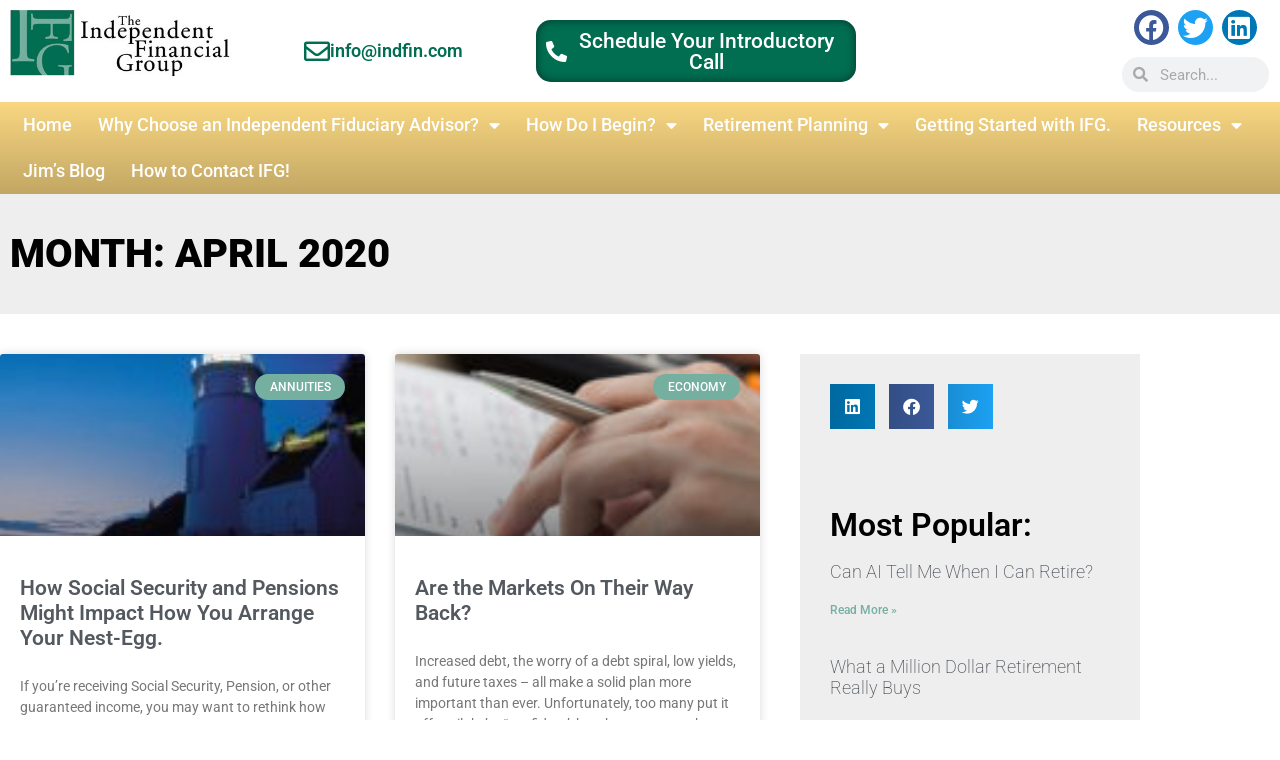

--- FILE ---
content_type: text/html; charset=UTF-8
request_url: https://indfin.com/2020/04/
body_size: 23000
content:
<!doctype html>
<html dir="ltr" lang="en-US" prefix="og: https://ogp.me/ns#">
<head>
	<meta charset="UTF-8">
	<meta name="viewport" content="width=device-width, initial-scale=1">
	<link rel="profile" href="https://gmpg.org/xfn/11">
	<title>April, 2020 - The Independent Financial Group</title>
	<style>img:is([sizes="auto" i], [sizes^="auto," i]) { contain-intrinsic-size: 3000px 1500px }</style>
	
		<!-- All in One SEO Pro 4.9.3 - aioseo.com -->
	<meta name="robots" content="max-snippet:-1, max-image-preview:large, max-video-preview:-1" />
	<link rel="canonical" href="https://indfin.com/2020/04/" />
	<meta name="generator" content="All in One SEO Pro (AIOSEO) 4.9.3" />
		<script type="application/ld+json" class="aioseo-schema">
			{"@context":"https:\/\/schema.org","@graph":[{"@type":"BreadcrumbList","@id":"https:\/\/indfin.com\/2020\/04\/#breadcrumblist","itemListElement":[{"@type":"ListItem","@id":"https:\/\/indfin.com#listItem","position":1,"name":"Home","item":"https:\/\/indfin.com","nextItem":{"@type":"ListItem","@id":"https:\/\/indfin.com\/2020\/#listItem","name":2020}},{"@type":"ListItem","@id":"https:\/\/indfin.com\/2020\/#listItem","position":2,"name":2020,"item":"https:\/\/indfin.com\/2020\/","nextItem":{"@type":"ListItem","@id":"https:\/\/indfin.com\/2020\/04\/#listItem","name":"04"},"previousItem":{"@type":"ListItem","@id":"https:\/\/indfin.com#listItem","name":"Home"}},{"@type":"ListItem","@id":"https:\/\/indfin.com\/2020\/04\/#listItem","position":3,"name":"04","previousItem":{"@type":"ListItem","@id":"https:\/\/indfin.com\/2020\/#listItem","name":2020}}]},{"@type":"CollectionPage","@id":"https:\/\/indfin.com\/2020\/04\/#collectionpage","url":"https:\/\/indfin.com\/2020\/04\/","name":"April, 2020 - The Independent Financial Group","inLanguage":"en-US","isPartOf":{"@id":"https:\/\/indfin.com\/#website"},"breadcrumb":{"@id":"https:\/\/indfin.com\/2020\/04\/#breadcrumblist"}},{"@type":"Organization","@id":"https:\/\/indfin.com\/#organization","name":"The Independent Financial Group","description":"Retirement Planning and Wealth Management Solutions","url":"https:\/\/indfin.com\/","email":"jim@indfin.com","telephone":"+18052655416","logo":{"@type":"ImageObject","url":"https:\/\/indfin.com\/wp-content\/uploads\/2023\/07\/IFG-LogoBox-Small-Copy.jpg","@id":"https:\/\/indfin.com\/2020\/04\/#organizationLogo","width":323,"height":332,"caption":"A green background with the letters t and g"},"image":{"@id":"https:\/\/indfin.com\/2020\/04\/#organizationLogo"},"sameAs":["https:\/\/www.facebook.com\/IFGAdvisory","https:\/\/twitter.com\/JimLorenzen","https:\/\/www.youtube.com\/channel\/UC7ODnYQLNk8oVExiHsGRbfg","https:\/\/www.linkedin.com\/in\/jimlorenzencfp"],"address":{"@id":"https:\/\/indfin.com\/#postaladdress","@type":"PostalAddress","streetAddress":"2655 First Street, Suite 250","postalCode":"93065","addressLocality":"Simi Valley","addressRegion":"California","addressCountry":"US"}},{"@type":"WebSite","@id":"https:\/\/indfin.com\/#website","url":"https:\/\/indfin.com\/","name":"The Independent Financial Group","description":"Retirement Planning and Wealth Management Solutions","inLanguage":"en-US","publisher":{"@id":"https:\/\/indfin.com\/#organization"}}]}
		</script>
		<!-- All in One SEO Pro -->

<link rel='dns-prefetch' href='//vjs.zencdn.net' />
<link rel='dns-prefetch' href='//www.googletagmanager.com' />
<link rel="alternate" type="application/rss+xml" title="The Independent Financial Group &raquo; Feed" href="https://indfin.com/feed/" />
<link rel="alternate" type="application/rss+xml" title="The Independent Financial Group &raquo; Comments Feed" href="https://indfin.com/comments/feed/" />
		<!-- This site uses the Google Analytics by MonsterInsights plugin v9.11.1 - Using Analytics tracking - https://www.monsterinsights.com/ -->
							<script src="//www.googletagmanager.com/gtag/js?id=G-JJ09JD3R4G"  data-cfasync="false" data-wpfc-render="false" async></script>
			<script data-cfasync="false" data-wpfc-render="false">
				var mi_version = '9.11.1';
				var mi_track_user = true;
				var mi_no_track_reason = '';
								var MonsterInsightsDefaultLocations = {"page_location":"https:\/\/indfin.com\/2020\/04\/"};
								if ( typeof MonsterInsightsPrivacyGuardFilter === 'function' ) {
					var MonsterInsightsLocations = (typeof MonsterInsightsExcludeQuery === 'object') ? MonsterInsightsPrivacyGuardFilter( MonsterInsightsExcludeQuery ) : MonsterInsightsPrivacyGuardFilter( MonsterInsightsDefaultLocations );
				} else {
					var MonsterInsightsLocations = (typeof MonsterInsightsExcludeQuery === 'object') ? MonsterInsightsExcludeQuery : MonsterInsightsDefaultLocations;
				}

								var disableStrs = [
										'ga-disable-G-JJ09JD3R4G',
									];

				/* Function to detect opted out users */
				function __gtagTrackerIsOptedOut() {
					for (var index = 0; index < disableStrs.length; index++) {
						if (document.cookie.indexOf(disableStrs[index] + '=true') > -1) {
							return true;
						}
					}

					return false;
				}

				/* Disable tracking if the opt-out cookie exists. */
				if (__gtagTrackerIsOptedOut()) {
					for (var index = 0; index < disableStrs.length; index++) {
						window[disableStrs[index]] = true;
					}
				}

				/* Opt-out function */
				function __gtagTrackerOptout() {
					for (var index = 0; index < disableStrs.length; index++) {
						document.cookie = disableStrs[index] + '=true; expires=Thu, 31 Dec 2099 23:59:59 UTC; path=/';
						window[disableStrs[index]] = true;
					}
				}

				if ('undefined' === typeof gaOptout) {
					function gaOptout() {
						__gtagTrackerOptout();
					}
				}
								window.dataLayer = window.dataLayer || [];

				window.MonsterInsightsDualTracker = {
					helpers: {},
					trackers: {},
				};
				if (mi_track_user) {
					function __gtagDataLayer() {
						dataLayer.push(arguments);
					}

					function __gtagTracker(type, name, parameters) {
						if (!parameters) {
							parameters = {};
						}

						if (parameters.send_to) {
							__gtagDataLayer.apply(null, arguments);
							return;
						}

						if (type === 'event') {
														parameters.send_to = monsterinsights_frontend.v4_id;
							var hookName = name;
							if (typeof parameters['event_category'] !== 'undefined') {
								hookName = parameters['event_category'] + ':' + name;
							}

							if (typeof MonsterInsightsDualTracker.trackers[hookName] !== 'undefined') {
								MonsterInsightsDualTracker.trackers[hookName](parameters);
							} else {
								__gtagDataLayer('event', name, parameters);
							}
							
						} else {
							__gtagDataLayer.apply(null, arguments);
						}
					}

					__gtagTracker('js', new Date());
					__gtagTracker('set', {
						'developer_id.dZGIzZG': true,
											});
					if ( MonsterInsightsLocations.page_location ) {
						__gtagTracker('set', MonsterInsightsLocations);
					}
										__gtagTracker('config', 'G-JJ09JD3R4G', {"forceSSL":"true","link_attribution":"true"} );
										window.gtag = __gtagTracker;										(function () {
						/* https://developers.google.com/analytics/devguides/collection/analyticsjs/ */
						/* ga and __gaTracker compatibility shim. */
						var noopfn = function () {
							return null;
						};
						var newtracker = function () {
							return new Tracker();
						};
						var Tracker = function () {
							return null;
						};
						var p = Tracker.prototype;
						p.get = noopfn;
						p.set = noopfn;
						p.send = function () {
							var args = Array.prototype.slice.call(arguments);
							args.unshift('send');
							__gaTracker.apply(null, args);
						};
						var __gaTracker = function () {
							var len = arguments.length;
							if (len === 0) {
								return;
							}
							var f = arguments[len - 1];
							if (typeof f !== 'object' || f === null || typeof f.hitCallback !== 'function') {
								if ('send' === arguments[0]) {
									var hitConverted, hitObject = false, action;
									if ('event' === arguments[1]) {
										if ('undefined' !== typeof arguments[3]) {
											hitObject = {
												'eventAction': arguments[3],
												'eventCategory': arguments[2],
												'eventLabel': arguments[4],
												'value': arguments[5] ? arguments[5] : 1,
											}
										}
									}
									if ('pageview' === arguments[1]) {
										if ('undefined' !== typeof arguments[2]) {
											hitObject = {
												'eventAction': 'page_view',
												'page_path': arguments[2],
											}
										}
									}
									if (typeof arguments[2] === 'object') {
										hitObject = arguments[2];
									}
									if (typeof arguments[5] === 'object') {
										Object.assign(hitObject, arguments[5]);
									}
									if ('undefined' !== typeof arguments[1].hitType) {
										hitObject = arguments[1];
										if ('pageview' === hitObject.hitType) {
											hitObject.eventAction = 'page_view';
										}
									}
									if (hitObject) {
										action = 'timing' === arguments[1].hitType ? 'timing_complete' : hitObject.eventAction;
										hitConverted = mapArgs(hitObject);
										__gtagTracker('event', action, hitConverted);
									}
								}
								return;
							}

							function mapArgs(args) {
								var arg, hit = {};
								var gaMap = {
									'eventCategory': 'event_category',
									'eventAction': 'event_action',
									'eventLabel': 'event_label',
									'eventValue': 'event_value',
									'nonInteraction': 'non_interaction',
									'timingCategory': 'event_category',
									'timingVar': 'name',
									'timingValue': 'value',
									'timingLabel': 'event_label',
									'page': 'page_path',
									'location': 'page_location',
									'title': 'page_title',
									'referrer' : 'page_referrer',
								};
								for (arg in args) {
																		if (!(!args.hasOwnProperty(arg) || !gaMap.hasOwnProperty(arg))) {
										hit[gaMap[arg]] = args[arg];
									} else {
										hit[arg] = args[arg];
									}
								}
								return hit;
							}

							try {
								f.hitCallback();
							} catch (ex) {
							}
						};
						__gaTracker.create = newtracker;
						__gaTracker.getByName = newtracker;
						__gaTracker.getAll = function () {
							return [];
						};
						__gaTracker.remove = noopfn;
						__gaTracker.loaded = true;
						window['__gaTracker'] = __gaTracker;
					})();
									} else {
										console.log("");
					(function () {
						function __gtagTracker() {
							return null;
						}

						window['__gtagTracker'] = __gtagTracker;
						window['gtag'] = __gtagTracker;
					})();
									}
			</script>
							<!-- / Google Analytics by MonsterInsights -->
		<script>
window._wpemojiSettings = {"baseUrl":"https:\/\/s.w.org\/images\/core\/emoji\/16.0.1\/72x72\/","ext":".png","svgUrl":"https:\/\/s.w.org\/images\/core\/emoji\/16.0.1\/svg\/","svgExt":".svg","source":{"concatemoji":"https:\/\/indfin.com\/wp-includes\/js\/wp-emoji-release.min.js?ver=6.8.3"}};
/*! This file is auto-generated */
!function(s,n){var o,i,e;function c(e){try{var t={supportTests:e,timestamp:(new Date).valueOf()};sessionStorage.setItem(o,JSON.stringify(t))}catch(e){}}function p(e,t,n){e.clearRect(0,0,e.canvas.width,e.canvas.height),e.fillText(t,0,0);var t=new Uint32Array(e.getImageData(0,0,e.canvas.width,e.canvas.height).data),a=(e.clearRect(0,0,e.canvas.width,e.canvas.height),e.fillText(n,0,0),new Uint32Array(e.getImageData(0,0,e.canvas.width,e.canvas.height).data));return t.every(function(e,t){return e===a[t]})}function u(e,t){e.clearRect(0,0,e.canvas.width,e.canvas.height),e.fillText(t,0,0);for(var n=e.getImageData(16,16,1,1),a=0;a<n.data.length;a++)if(0!==n.data[a])return!1;return!0}function f(e,t,n,a){switch(t){case"flag":return n(e,"\ud83c\udff3\ufe0f\u200d\u26a7\ufe0f","\ud83c\udff3\ufe0f\u200b\u26a7\ufe0f")?!1:!n(e,"\ud83c\udde8\ud83c\uddf6","\ud83c\udde8\u200b\ud83c\uddf6")&&!n(e,"\ud83c\udff4\udb40\udc67\udb40\udc62\udb40\udc65\udb40\udc6e\udb40\udc67\udb40\udc7f","\ud83c\udff4\u200b\udb40\udc67\u200b\udb40\udc62\u200b\udb40\udc65\u200b\udb40\udc6e\u200b\udb40\udc67\u200b\udb40\udc7f");case"emoji":return!a(e,"\ud83e\udedf")}return!1}function g(e,t,n,a){var r="undefined"!=typeof WorkerGlobalScope&&self instanceof WorkerGlobalScope?new OffscreenCanvas(300,150):s.createElement("canvas"),o=r.getContext("2d",{willReadFrequently:!0}),i=(o.textBaseline="top",o.font="600 32px Arial",{});return e.forEach(function(e){i[e]=t(o,e,n,a)}),i}function t(e){var t=s.createElement("script");t.src=e,t.defer=!0,s.head.appendChild(t)}"undefined"!=typeof Promise&&(o="wpEmojiSettingsSupports",i=["flag","emoji"],n.supports={everything:!0,everythingExceptFlag:!0},e=new Promise(function(e){s.addEventListener("DOMContentLoaded",e,{once:!0})}),new Promise(function(t){var n=function(){try{var e=JSON.parse(sessionStorage.getItem(o));if("object"==typeof e&&"number"==typeof e.timestamp&&(new Date).valueOf()<e.timestamp+604800&&"object"==typeof e.supportTests)return e.supportTests}catch(e){}return null}();if(!n){if("undefined"!=typeof Worker&&"undefined"!=typeof OffscreenCanvas&&"undefined"!=typeof URL&&URL.createObjectURL&&"undefined"!=typeof Blob)try{var e="postMessage("+g.toString()+"("+[JSON.stringify(i),f.toString(),p.toString(),u.toString()].join(",")+"));",a=new Blob([e],{type:"text/javascript"}),r=new Worker(URL.createObjectURL(a),{name:"wpTestEmojiSupports"});return void(r.onmessage=function(e){c(n=e.data),r.terminate(),t(n)})}catch(e){}c(n=g(i,f,p,u))}t(n)}).then(function(e){for(var t in e)n.supports[t]=e[t],n.supports.everything=n.supports.everything&&n.supports[t],"flag"!==t&&(n.supports.everythingExceptFlag=n.supports.everythingExceptFlag&&n.supports[t]);n.supports.everythingExceptFlag=n.supports.everythingExceptFlag&&!n.supports.flag,n.DOMReady=!1,n.readyCallback=function(){n.DOMReady=!0}}).then(function(){return e}).then(function(){var e;n.supports.everything||(n.readyCallback(),(e=n.source||{}).concatemoji?t(e.concatemoji):e.wpemoji&&e.twemoji&&(t(e.twemoji),t(e.wpemoji)))}))}((window,document),window._wpemojiSettings);
</script>

<style id='wp-emoji-styles-inline-css'>

	img.wp-smiley, img.emoji {
		display: inline !important;
		border: none !important;
		box-shadow: none !important;
		height: 1em !important;
		width: 1em !important;
		margin: 0 0.07em !important;
		vertical-align: -0.1em !important;
		background: none !important;
		padding: 0 !important;
	}
</style>
<link rel='stylesheet' id='wp-block-library-css' href='https://indfin.com/wp-includes/css/dist/block-library/style.min.css?ver=6.8.3' media='all' />
<link rel='stylesheet' id='aioseo/css/src/vue/standalone/blocks/table-of-contents/global.scss-css' href='https://indfin.com/wp-content/plugins/all-in-one-seo-pack-pro/dist/Pro/assets/css/table-of-contents/global.e90f6d47.css?ver=4.9.3' media='all' />
<link rel='stylesheet' id='aioseo/css/src/vue/standalone/blocks/pro/recipe/global.scss-css' href='https://indfin.com/wp-content/plugins/all-in-one-seo-pack-pro/dist/Pro/assets/css/recipe/global.67a3275f.css?ver=4.9.3' media='all' />
<link rel='stylesheet' id='aioseo/css/src/vue/standalone/blocks/pro/product/global.scss-css' href='https://indfin.com/wp-content/plugins/all-in-one-seo-pack-pro/dist/Pro/assets/css/product/global.61066cfb.css?ver=4.9.3' media='all' />
<link rel='stylesheet' id='aioseo-eeat/css/src/vue/standalone/blocks/author-bio/global.scss-css' href='https://indfin.com/wp-content/plugins/aioseo-eeat/dist/Pro/assets/css/author-bio/global.lvru5eV8.css?ver=1.2.9' media='all' />
<link rel='stylesheet' id='aioseo-local-business/css/src/assets/scss/business-info.scss-css' href='https://indfin.com/wp-content/plugins/aioseo-local-business/dist/css/business-info.DlwHGRMe.css?ver=1.3.12' media='all' />
<link rel='stylesheet' id='aioseo-local-business/css/src/assets/scss/opening-hours.scss-css' href='https://indfin.com/wp-content/plugins/aioseo-local-business/dist/css/opening-hours.Bg1Edlf_.css?ver=1.3.12' media='all' />
<style id='global-styles-inline-css'>
:root{--wp--preset--aspect-ratio--square: 1;--wp--preset--aspect-ratio--4-3: 4/3;--wp--preset--aspect-ratio--3-4: 3/4;--wp--preset--aspect-ratio--3-2: 3/2;--wp--preset--aspect-ratio--2-3: 2/3;--wp--preset--aspect-ratio--16-9: 16/9;--wp--preset--aspect-ratio--9-16: 9/16;--wp--preset--color--black: #000000;--wp--preset--color--cyan-bluish-gray: #abb8c3;--wp--preset--color--white: #ffffff;--wp--preset--color--pale-pink: #f78da7;--wp--preset--color--vivid-red: #cf2e2e;--wp--preset--color--luminous-vivid-orange: #ff6900;--wp--preset--color--luminous-vivid-amber: #fcb900;--wp--preset--color--light-green-cyan: #7bdcb5;--wp--preset--color--vivid-green-cyan: #00d084;--wp--preset--color--pale-cyan-blue: #8ed1fc;--wp--preset--color--vivid-cyan-blue: #0693e3;--wp--preset--color--vivid-purple: #9b51e0;--wp--preset--gradient--vivid-cyan-blue-to-vivid-purple: linear-gradient(135deg,rgba(6,147,227,1) 0%,rgb(155,81,224) 100%);--wp--preset--gradient--light-green-cyan-to-vivid-green-cyan: linear-gradient(135deg,rgb(122,220,180) 0%,rgb(0,208,130) 100%);--wp--preset--gradient--luminous-vivid-amber-to-luminous-vivid-orange: linear-gradient(135deg,rgba(252,185,0,1) 0%,rgba(255,105,0,1) 100%);--wp--preset--gradient--luminous-vivid-orange-to-vivid-red: linear-gradient(135deg,rgba(255,105,0,1) 0%,rgb(207,46,46) 100%);--wp--preset--gradient--very-light-gray-to-cyan-bluish-gray: linear-gradient(135deg,rgb(238,238,238) 0%,rgb(169,184,195) 100%);--wp--preset--gradient--cool-to-warm-spectrum: linear-gradient(135deg,rgb(74,234,220) 0%,rgb(151,120,209) 20%,rgb(207,42,186) 40%,rgb(238,44,130) 60%,rgb(251,105,98) 80%,rgb(254,248,76) 100%);--wp--preset--gradient--blush-light-purple: linear-gradient(135deg,rgb(255,206,236) 0%,rgb(152,150,240) 100%);--wp--preset--gradient--blush-bordeaux: linear-gradient(135deg,rgb(254,205,165) 0%,rgb(254,45,45) 50%,rgb(107,0,62) 100%);--wp--preset--gradient--luminous-dusk: linear-gradient(135deg,rgb(255,203,112) 0%,rgb(199,81,192) 50%,rgb(65,88,208) 100%);--wp--preset--gradient--pale-ocean: linear-gradient(135deg,rgb(255,245,203) 0%,rgb(182,227,212) 50%,rgb(51,167,181) 100%);--wp--preset--gradient--electric-grass: linear-gradient(135deg,rgb(202,248,128) 0%,rgb(113,206,126) 100%);--wp--preset--gradient--midnight: linear-gradient(135deg,rgb(2,3,129) 0%,rgb(40,116,252) 100%);--wp--preset--font-size--small: 13px;--wp--preset--font-size--medium: 20px;--wp--preset--font-size--large: 36px;--wp--preset--font-size--x-large: 42px;--wp--preset--spacing--20: 0.44rem;--wp--preset--spacing--30: 0.67rem;--wp--preset--spacing--40: 1rem;--wp--preset--spacing--50: 1.5rem;--wp--preset--spacing--60: 2.25rem;--wp--preset--spacing--70: 3.38rem;--wp--preset--spacing--80: 5.06rem;--wp--preset--shadow--natural: 6px 6px 9px rgba(0, 0, 0, 0.2);--wp--preset--shadow--deep: 12px 12px 50px rgba(0, 0, 0, 0.4);--wp--preset--shadow--sharp: 6px 6px 0px rgba(0, 0, 0, 0.2);--wp--preset--shadow--outlined: 6px 6px 0px -3px rgba(255, 255, 255, 1), 6px 6px rgba(0, 0, 0, 1);--wp--preset--shadow--crisp: 6px 6px 0px rgba(0, 0, 0, 1);}:root { --wp--style--global--content-size: 800px;--wp--style--global--wide-size: 1200px; }:where(body) { margin: 0; }.wp-site-blocks > .alignleft { float: left; margin-right: 2em; }.wp-site-blocks > .alignright { float: right; margin-left: 2em; }.wp-site-blocks > .aligncenter { justify-content: center; margin-left: auto; margin-right: auto; }:where(.wp-site-blocks) > * { margin-block-start: 24px; margin-block-end: 0; }:where(.wp-site-blocks) > :first-child { margin-block-start: 0; }:where(.wp-site-blocks) > :last-child { margin-block-end: 0; }:root { --wp--style--block-gap: 24px; }:root :where(.is-layout-flow) > :first-child{margin-block-start: 0;}:root :where(.is-layout-flow) > :last-child{margin-block-end: 0;}:root :where(.is-layout-flow) > *{margin-block-start: 24px;margin-block-end: 0;}:root :where(.is-layout-constrained) > :first-child{margin-block-start: 0;}:root :where(.is-layout-constrained) > :last-child{margin-block-end: 0;}:root :where(.is-layout-constrained) > *{margin-block-start: 24px;margin-block-end: 0;}:root :where(.is-layout-flex){gap: 24px;}:root :where(.is-layout-grid){gap: 24px;}.is-layout-flow > .alignleft{float: left;margin-inline-start: 0;margin-inline-end: 2em;}.is-layout-flow > .alignright{float: right;margin-inline-start: 2em;margin-inline-end: 0;}.is-layout-flow > .aligncenter{margin-left: auto !important;margin-right: auto !important;}.is-layout-constrained > .alignleft{float: left;margin-inline-start: 0;margin-inline-end: 2em;}.is-layout-constrained > .alignright{float: right;margin-inline-start: 2em;margin-inline-end: 0;}.is-layout-constrained > .aligncenter{margin-left: auto !important;margin-right: auto !important;}.is-layout-constrained > :where(:not(.alignleft):not(.alignright):not(.alignfull)){max-width: var(--wp--style--global--content-size);margin-left: auto !important;margin-right: auto !important;}.is-layout-constrained > .alignwide{max-width: var(--wp--style--global--wide-size);}body .is-layout-flex{display: flex;}.is-layout-flex{flex-wrap: wrap;align-items: center;}.is-layout-flex > :is(*, div){margin: 0;}body .is-layout-grid{display: grid;}.is-layout-grid > :is(*, div){margin: 0;}body{padding-top: 0px;padding-right: 0px;padding-bottom: 0px;padding-left: 0px;}a:where(:not(.wp-element-button)){text-decoration: underline;}:root :where(.wp-element-button, .wp-block-button__link){background-color: #32373c;border-width: 0;color: #fff;font-family: inherit;font-size: inherit;line-height: inherit;padding: calc(0.667em + 2px) calc(1.333em + 2px);text-decoration: none;}.has-black-color{color: var(--wp--preset--color--black) !important;}.has-cyan-bluish-gray-color{color: var(--wp--preset--color--cyan-bluish-gray) !important;}.has-white-color{color: var(--wp--preset--color--white) !important;}.has-pale-pink-color{color: var(--wp--preset--color--pale-pink) !important;}.has-vivid-red-color{color: var(--wp--preset--color--vivid-red) !important;}.has-luminous-vivid-orange-color{color: var(--wp--preset--color--luminous-vivid-orange) !important;}.has-luminous-vivid-amber-color{color: var(--wp--preset--color--luminous-vivid-amber) !important;}.has-light-green-cyan-color{color: var(--wp--preset--color--light-green-cyan) !important;}.has-vivid-green-cyan-color{color: var(--wp--preset--color--vivid-green-cyan) !important;}.has-pale-cyan-blue-color{color: var(--wp--preset--color--pale-cyan-blue) !important;}.has-vivid-cyan-blue-color{color: var(--wp--preset--color--vivid-cyan-blue) !important;}.has-vivid-purple-color{color: var(--wp--preset--color--vivid-purple) !important;}.has-black-background-color{background-color: var(--wp--preset--color--black) !important;}.has-cyan-bluish-gray-background-color{background-color: var(--wp--preset--color--cyan-bluish-gray) !important;}.has-white-background-color{background-color: var(--wp--preset--color--white) !important;}.has-pale-pink-background-color{background-color: var(--wp--preset--color--pale-pink) !important;}.has-vivid-red-background-color{background-color: var(--wp--preset--color--vivid-red) !important;}.has-luminous-vivid-orange-background-color{background-color: var(--wp--preset--color--luminous-vivid-orange) !important;}.has-luminous-vivid-amber-background-color{background-color: var(--wp--preset--color--luminous-vivid-amber) !important;}.has-light-green-cyan-background-color{background-color: var(--wp--preset--color--light-green-cyan) !important;}.has-vivid-green-cyan-background-color{background-color: var(--wp--preset--color--vivid-green-cyan) !important;}.has-pale-cyan-blue-background-color{background-color: var(--wp--preset--color--pale-cyan-blue) !important;}.has-vivid-cyan-blue-background-color{background-color: var(--wp--preset--color--vivid-cyan-blue) !important;}.has-vivid-purple-background-color{background-color: var(--wp--preset--color--vivid-purple) !important;}.has-black-border-color{border-color: var(--wp--preset--color--black) !important;}.has-cyan-bluish-gray-border-color{border-color: var(--wp--preset--color--cyan-bluish-gray) !important;}.has-white-border-color{border-color: var(--wp--preset--color--white) !important;}.has-pale-pink-border-color{border-color: var(--wp--preset--color--pale-pink) !important;}.has-vivid-red-border-color{border-color: var(--wp--preset--color--vivid-red) !important;}.has-luminous-vivid-orange-border-color{border-color: var(--wp--preset--color--luminous-vivid-orange) !important;}.has-luminous-vivid-amber-border-color{border-color: var(--wp--preset--color--luminous-vivid-amber) !important;}.has-light-green-cyan-border-color{border-color: var(--wp--preset--color--light-green-cyan) !important;}.has-vivid-green-cyan-border-color{border-color: var(--wp--preset--color--vivid-green-cyan) !important;}.has-pale-cyan-blue-border-color{border-color: var(--wp--preset--color--pale-cyan-blue) !important;}.has-vivid-cyan-blue-border-color{border-color: var(--wp--preset--color--vivid-cyan-blue) !important;}.has-vivid-purple-border-color{border-color: var(--wp--preset--color--vivid-purple) !important;}.has-vivid-cyan-blue-to-vivid-purple-gradient-background{background: var(--wp--preset--gradient--vivid-cyan-blue-to-vivid-purple) !important;}.has-light-green-cyan-to-vivid-green-cyan-gradient-background{background: var(--wp--preset--gradient--light-green-cyan-to-vivid-green-cyan) !important;}.has-luminous-vivid-amber-to-luminous-vivid-orange-gradient-background{background: var(--wp--preset--gradient--luminous-vivid-amber-to-luminous-vivid-orange) !important;}.has-luminous-vivid-orange-to-vivid-red-gradient-background{background: var(--wp--preset--gradient--luminous-vivid-orange-to-vivid-red) !important;}.has-very-light-gray-to-cyan-bluish-gray-gradient-background{background: var(--wp--preset--gradient--very-light-gray-to-cyan-bluish-gray) !important;}.has-cool-to-warm-spectrum-gradient-background{background: var(--wp--preset--gradient--cool-to-warm-spectrum) !important;}.has-blush-light-purple-gradient-background{background: var(--wp--preset--gradient--blush-light-purple) !important;}.has-blush-bordeaux-gradient-background{background: var(--wp--preset--gradient--blush-bordeaux) !important;}.has-luminous-dusk-gradient-background{background: var(--wp--preset--gradient--luminous-dusk) !important;}.has-pale-ocean-gradient-background{background: var(--wp--preset--gradient--pale-ocean) !important;}.has-electric-grass-gradient-background{background: var(--wp--preset--gradient--electric-grass) !important;}.has-midnight-gradient-background{background: var(--wp--preset--gradient--midnight) !important;}.has-small-font-size{font-size: var(--wp--preset--font-size--small) !important;}.has-medium-font-size{font-size: var(--wp--preset--font-size--medium) !important;}.has-large-font-size{font-size: var(--wp--preset--font-size--large) !important;}.has-x-large-font-size{font-size: var(--wp--preset--font-size--x-large) !important;}
:root :where(.wp-block-pullquote){font-size: 1.5em;line-height: 1.6;}
</style>
<link rel='stylesheet' id='ctct_form_styles-css' href='https://indfin.com/wp-content/plugins/constant-contact-forms/assets/css/style.css?ver=2.15.2' media='all' />
<link rel='stylesheet' id='videojs-plugin-css' href='https://indfin.com/wp-content/plugins/videojs-html5-video-player-for-wordpress/plugin-styles.css?ver=6.8.3' media='all' />
<link rel='stylesheet' id='videojs-css' href='//vjs.zencdn.net/4.5/video-js.css?ver=6.8.3' media='all' />
<link rel='stylesheet' id='wp-components-css' href='https://indfin.com/wp-includes/css/dist/components/style.min.css?ver=6.8.3' media='all' />
<link rel='stylesheet' id='godaddy-styles-css' href='https://indfin.com/wp-content/mu-plugins/vendor/wpex/godaddy-launch/includes/Dependencies/GoDaddy/Styles/build/latest.css?ver=2.0.2' media='all' />
<link rel='stylesheet' id='hello-elementor-css' href='https://indfin.com/wp-content/themes/hello-elementor/assets/css/reset.css?ver=3.4.5' media='all' />
<link rel='stylesheet' id='hello-elementor-theme-style-css' href='https://indfin.com/wp-content/themes/hello-elementor/assets/css/theme.css?ver=3.4.5' media='all' />
<link rel='stylesheet' id='hello-elementor-header-footer-css' href='https://indfin.com/wp-content/themes/hello-elementor/assets/css/header-footer.css?ver=3.4.5' media='all' />
<link rel='stylesheet' id='elementor-frontend-css' href='https://indfin.com/wp-content/plugins/elementor/assets/css/frontend.min.css?ver=3.34.1' media='all' />
<link rel='stylesheet' id='widget-image-css' href='https://indfin.com/wp-content/plugins/elementor/assets/css/widget-image.min.css?ver=3.34.1' media='all' />
<link rel='stylesheet' id='widget-icon-box-css' href='https://indfin.com/wp-content/plugins/elementor/assets/css/widget-icon-box.min.css?ver=3.34.1' media='all' />
<link rel='stylesheet' id='widget-social-icons-css' href='https://indfin.com/wp-content/plugins/elementor/assets/css/widget-social-icons.min.css?ver=3.34.1' media='all' />
<link rel='stylesheet' id='e-apple-webkit-css' href='https://indfin.com/wp-content/plugins/elementor/assets/css/conditionals/apple-webkit.min.css?ver=3.34.1' media='all' />
<link rel='stylesheet' id='widget-search-form-css' href='https://indfin.com/wp-content/plugins/elementor-pro/assets/css/widget-search-form.min.css?ver=3.34.0' media='all' />
<link rel='stylesheet' id='elementor-icons-shared-0-css' href='https://indfin.com/wp-content/plugins/elementor/assets/lib/font-awesome/css/fontawesome.min.css?ver=5.15.3' media='all' />
<link rel='stylesheet' id='elementor-icons-fa-solid-css' href='https://indfin.com/wp-content/plugins/elementor/assets/lib/font-awesome/css/solid.min.css?ver=5.15.3' media='all' />
<link rel='stylesheet' id='widget-nav-menu-css' href='https://indfin.com/wp-content/plugins/elementor-pro/assets/css/widget-nav-menu.min.css?ver=3.34.0' media='all' />
<link rel='stylesheet' id='e-sticky-css' href='https://indfin.com/wp-content/plugins/elementor-pro/assets/css/modules/sticky.min.css?ver=3.34.0' media='all' />
<link rel='stylesheet' id='widget-heading-css' href='https://indfin.com/wp-content/plugins/elementor/assets/css/widget-heading.min.css?ver=3.34.1' media='all' />
<link rel='stylesheet' id='widget-posts-css' href='https://indfin.com/wp-content/plugins/elementor-pro/assets/css/widget-posts.min.css?ver=3.34.0' media='all' />
<link rel='stylesheet' id='widget-share-buttons-css' href='https://indfin.com/wp-content/plugins/elementor-pro/assets/css/widget-share-buttons.min.css?ver=3.34.0' media='all' />
<link rel='stylesheet' id='elementor-icons-fa-brands-css' href='https://indfin.com/wp-content/plugins/elementor/assets/lib/font-awesome/css/brands.min.css?ver=5.15.3' media='all' />
<link rel='stylesheet' id='elementor-icons-css' href='https://indfin.com/wp-content/plugins/elementor/assets/lib/eicons/css/elementor-icons.min.css?ver=5.45.0' media='all' />
<link rel='stylesheet' id='elementor-post-3676-css' href='https://indfin.com/wp-content/uploads/elementor/css/post-3676.css?ver=1767898786' media='all' />
<link rel='stylesheet' id='elementor-post-3738-css' href='https://indfin.com/wp-content/uploads/elementor/css/post-3738.css?ver=1767898657' media='all' />
<link rel='stylesheet' id='elementor-post-3746-css' href='https://indfin.com/wp-content/uploads/elementor/css/post-3746.css?ver=1767898658' media='all' />
<link rel='stylesheet' id='elementor-post-3780-css' href='https://indfin.com/wp-content/uploads/elementor/css/post-3780.css?ver=1767898658' media='all' />
<link rel='stylesheet' id='elementor-gf-local-roboto-css' href='https://indfin.com/wp-content/uploads/elementor/google-fonts/css/roboto.css?ver=1742229989' media='all' />
<link rel='stylesheet' id='elementor-gf-local-robotoslab-css' href='https://indfin.com/wp-content/uploads/elementor/google-fonts/css/robotoslab.css?ver=1742229993' media='all' />
<link rel='stylesheet' id='elementor-icons-fa-regular-css' href='https://indfin.com/wp-content/plugins/elementor/assets/lib/font-awesome/css/regular.min.css?ver=5.15.3' media='all' />
<script src="https://indfin.com/wp-content/plugins/google-analytics-premium/assets/js/frontend-gtag.min.js?ver=9.11.1" id="monsterinsights-frontend-script-js" async data-wp-strategy="async"></script>
<script data-cfasync="false" data-wpfc-render="false" id='monsterinsights-frontend-script-js-extra'>var monsterinsights_frontend = {"js_events_tracking":"true","download_extensions":"doc,pdf,ppt,zip,xls,docx,pptx,xlsx","inbound_paths":"[{\"path\":\"\\\/go\\\/\",\"label\":\"affiliate\"},{\"path\":\"\\\/recommend\\\/\",\"label\":\"affiliate\"}]","home_url":"https:\/\/indfin.com","hash_tracking":"false","v4_id":"G-JJ09JD3R4G"};</script>
<script src="https://indfin.com/wp-includes/js/jquery/jquery.min.js?ver=3.7.1" id="jquery-core-js"></script>
<script src="https://indfin.com/wp-includes/js/jquery/jquery-migrate.min.js?ver=3.4.1" id="jquery-migrate-js"></script>
<link rel="https://api.w.org/" href="https://indfin.com/wp-json/" /><link rel="EditURI" type="application/rsd+xml" title="RSD" href="https://indfin.com/xmlrpc.php?rsd" />

		<!-- GA Google Analytics @ https://m0n.co/ga -->
		<script async src="https://www.googletagmanager.com/gtag/js?id=G-JJ09JD3R4G"></script>
		<script>
			window.dataLayer = window.dataLayer || [];
			function gtag(){dataLayer.push(arguments);}
			gtag('js', new Date());
			gtag('config', 'AW-955077284');
			gtag('config', 'G-JJ09JD3R4G');
		</script>

	<!-- Google tag (gtag.js) -->
<script async src="https://www.googletagmanager.com/gtag/js?id=G-JJ09JD3R4G"></script>
<script>
  window.dataLayer = window.dataLayer || [];
  function gtag(){dataLayer.push(arguments);}
  gtag('js', new Date());

  gtag('config', 'G-JJ09JD3R4G');
</script>

		<script type="text/javascript"> document.createElement("video");document.createElement("audio");document.createElement("track"); </script>
		<script type="application/ld+json">
{
  "@context": "https://schema.org/", 
  "@type": "BreadcrumbList", 
  "itemListElement": [{
    "@type": "ListItem", 
    "position": 1, 
    "name": "Homepage",
    "item": "https://indfin.com/"  
  },{
    "@type": "ListItem", 
    "position": 2, 
    "name": "Social Security Planning in Simi Valley, CA",
    "item": "https://indfin.com/socialsecurity/"  
  },{
    "@type": "ListItem", 
    "position": 3, 
    "name": "Retirement Income Planning in Simi Valley, CA",
    "item": "https://indfin.com/retirementplanning/"  
  },{
    "@type": "ListItem", 
    "position": 4, 
    "name": "Financial and wealth advisor in Simi Valley, CA",
    "item": "https://indfin.com/your-advisor-jim-lorenzen-cfp-aif/"  
  }]
}
</script>
<script type="application/ld+json">
{
  "@context": "https://schema.org",
  "@type": "Notary",
  "name": "The Independent Financial Group",
  "image": "https://indfin.com/wp-content/uploads/2014/09/cropped-logo.jpg",
  "@id": "",
  "url": "https://indfin.com/",
  "telephone": "805-265-5416",
  "description": "The Independent Financial Group specializing in responsible tax-advantaged retirement planning in Simi Valley, CA. Call 805-265-5416. Begin planning your financial future now!The purpose of financial planning is to develop objective wealth management strategies to arrange resources in a way that is consistent with your personal values.  Success is not measured in performance statistics (a loser’s game) but rather in progress toward achieving personal goals – the only real-life benchmark that counts – and avoiding bad decisions.",
  "priceRange": "$",
  "address": {
    "@type": "PostalAddress",
    "streetAddress": "2655 First St #250",
    "addressLocality": "Simi Valley",
    "addressRegion": "CA",
    "postalCode": "93065",
    "addressCountry": "US"
  },
  "geo": {
    "@type": "GeoCoordinates",
    "latitude": 34.2840466,
    "longitude": -118.7796015
  },
  "openingHoursSpecification": {
    "@type": "OpeningHoursSpecification",
    "dayOfWeek": [
      "Monday",
      "Tuesday",
      "Wednesday",
      "Thursday",
      "Friday"
    ],
    "opens": "09:00",
    "closes": "17:00"
  } 
}
"hasMap": "https://www.google.com/maps?cid=13119445251258740911"
</script>

<meta name="generator" content="Elementor 3.34.1; features: additional_custom_breakpoints; settings: css_print_method-external, google_font-enabled, font_display-auto">
			<style>
				.e-con.e-parent:nth-of-type(n+4):not(.e-lazyloaded):not(.e-no-lazyload),
				.e-con.e-parent:nth-of-type(n+4):not(.e-lazyloaded):not(.e-no-lazyload) * {
					background-image: none !important;
				}
				@media screen and (max-height: 1024px) {
					.e-con.e-parent:nth-of-type(n+3):not(.e-lazyloaded):not(.e-no-lazyload),
					.e-con.e-parent:nth-of-type(n+3):not(.e-lazyloaded):not(.e-no-lazyload) * {
						background-image: none !important;
					}
				}
				@media screen and (max-height: 640px) {
					.e-con.e-parent:nth-of-type(n+2):not(.e-lazyloaded):not(.e-no-lazyload),
					.e-con.e-parent:nth-of-type(n+2):not(.e-lazyloaded):not(.e-no-lazyload) * {
						background-image: none !important;
					}
				}
			</style>
			

		<!-- MonsterInsights Media Tracking -->
		<script data-cfasync="false" data-wpfc-render="false">
			var monsterinsights_tracked_video_marks = {};
			var monsterinsights_youtube_percentage_tracking_timeouts = {};

			/* Works for YouTube and Vimeo */
			function monsterinsights_media_get_id_for_iframe( source, service ) {
				var iframeUrlParts = source.split('?');
				var stripedUrl = iframeUrlParts[0].split('/');
				var videoId = stripedUrl[ stripedUrl.length - 1 ];

				return service + '-player-' + videoId;
			}

			function monsterinsights_media_record_video_event( provider, event, label, parameters = {} ) {
				__gtagTracker('event', event, {
					event_category: 'video-' + provider,
					event_label: label,
					non_interaction: event === 'impression',
					...parameters
				});
			}

			function monsterinsights_media_maybe_record_video_progress( provider, label, videoId, videoParameters ) {
				var progressTrackingAllowedMarks = [10,25,50,75];

				if ( typeof monsterinsights_tracked_video_marks[ videoId ] == 'undefined' ) {
					monsterinsights_tracked_video_marks[ videoId ] = [];
				}

				var { video_percent } = videoParameters;

				if ( progressTrackingAllowedMarks.includes( video_percent ) && !monsterinsights_tracked_video_marks[ videoId ].includes( video_percent ) ) {
					monsterinsights_media_record_video_event( provider, 'video_progress', label, videoParameters );

					/* Prevent multiple records for the same percentage */
					monsterinsights_tracked_video_marks[ videoId ].push( video_percent );
				}
			}

			/* --- Vimeo --- */
            var monsterinsights_media_vimeo_plays = {};

            function monsterinsights_setup_vimeo_events_for_iframe(iframe, title, player) {
                var playerId = iframe.getAttribute('id');
                var videoLabel = title || iframe.title || iframe.getAttribute('src');

                if ( !playerId ) {
                    playerId = monsterinsights_media_get_id_for_iframe( iframe.getAttribute('src'), 'vimeo' );
                    iframe.setAttribute( 'id', playerId );
                }

                monsterinsights_media_vimeo_plays[playerId] = 0;

                var videoParameters = {
                    video_provider: 'vimeo',
                    video_title: title,
                    video_url: iframe.getAttribute('src')
                };

                /**
                 * Record Impression
                 **/
                monsterinsights_media_record_video_event( 'vimeo', 'impression', videoLabel, videoParameters );

                /**
                 * Record video start
                 **/
                player.on('play', function(data) {
                    let playerId = this.element.id;
                    if ( monsterinsights_media_vimeo_plays[playerId] === 0 ) {
                        monsterinsights_media_vimeo_plays[playerId]++;

                        videoParameters.video_duration = data.duration;
                        videoParameters.video_current_time = data.seconds;
                        videoParameters.video_percent = 0;

                        monsterinsights_media_record_video_event( 'vimeo', 'video_start', videoLabel, videoParameters );
                    }
                });

                /**
                 * Record video progress
                 **/
                player.on('timeupdate', function(data) {
                    var progress = Math.floor(data.percent * 100);

                    videoParameters.video_duration = data.duration;
                    videoParameters.video_current_time = data.seconds;
                    videoParameters.video_percent = progress;

                    monsterinsights_media_maybe_record_video_progress( 'vimeo', videoLabel, playerId, videoParameters );
                });

                /**
                 * Record video complete
                 **/
                player.on('ended', function(data) {
                    videoParameters.video_duration = data.duration;
                    videoParameters.video_current_time = data.seconds;
                    videoParameters.video_percent = 100;

                    monsterinsights_media_record_video_event( 'vimeo', 'video_complete', videoLabel, videoParameters );
                });
            }

			function monsterinsights_on_vimeo_load() {

				var vimeoIframes = document.querySelectorAll("iframe[src*='vimeo']");

				vimeoIframes.forEach(function( iframe ) {
                    //  Set up the player
					var player = new Vimeo.Player(iframe);

                    //  The getVideoTitle function returns a promise
                    player.getVideoTitle().then(function(title) {
                        /*
                         * Binding the events inside this callback guarantees that we
                         * always have the correct title for the video
                         */
                        monsterinsights_setup_vimeo_events_for_iframe(iframe, title, player)
                    });
				});
			}

			function monsterinsights_media_init_vimeo_events() {
				var vimeoIframes = document.querySelectorAll("iframe[src*='vimeo']");

				if ( vimeoIframes.length ) {

					/* Maybe load Vimeo API */
					if ( window.Vimeo === undefined ) {
						var tag = document.createElement("script");
						tag.src = "https://player.vimeo.com/api/player.js";
						tag.setAttribute("onload", "monsterinsights_on_vimeo_load()");
						document.body.append(tag);
					} else {
						/* Vimeo API already loaded, invoke callback */
						monsterinsights_on_vimeo_load();
					}
				}
			}

			/* --- End Vimeo --- */

			/* --- YouTube --- */
			function monsterinsights_media_on_youtube_load() {
				var monsterinsights_media_youtube_plays = {};

				function __onPlayerReady(event) {
					monsterinsights_media_youtube_plays[event.target.h.id] = 0;

					var videoParameters = {
						video_provider: 'youtube',
						video_title: event.target.videoTitle,
						video_url: event.target.playerInfo.videoUrl
					};
					monsterinsights_media_record_video_event( 'youtube', 'impression', videoParameters.video_title, videoParameters );
				}

				/**
				 * Record progress callback
				 **/
				function __track_youtube_video_progress( player, videoLabel, videoParameters ) {
					var { playerInfo } = player;
					var playerId = player.h.id;

					var duration = playerInfo.duration; /* player.getDuration(); */
					var currentTime = playerInfo.currentTime; /* player.getCurrentTime(); */

					var percentage = (currentTime / duration) * 100;
					var progress = Math.floor(percentage);

					videoParameters.video_duration = duration;
					videoParameters.video_current_time = currentTime;
					videoParameters.video_percent = progress;

					monsterinsights_media_maybe_record_video_progress( 'youtube', videoLabel, playerId, videoParameters );
				}

				function __youtube_on_state_change( event ) {
					var state = event.data;
					var player = event.target;
					var { playerInfo } = player;
					var playerId = player.h.id;

					var videoParameters = {
						video_provider: 'youtube',
						video_title: player.videoTitle,
						video_url: playerInfo.videoUrl
					};

					/**
					 * YouTube's API doesn't offer a progress or timeupdate event.
					 * We have to track progress manually by asking the player for the current time, every X milliseconds, using an
    interval
					 **/

					if ( state === YT.PlayerState.PLAYING) {
						if ( monsterinsights_media_youtube_plays[playerId] === 0 ) {
							monsterinsights_media_youtube_plays[playerId]++;
							/**
							 * Record video start
							 **/
							videoParameters.video_duration = playerInfo.duration;
							videoParameters.video_current_time = playerInfo.currentTime;
							videoParameters.video_percent = 0;

							monsterinsights_media_record_video_event( 'youtube', 'video_start', videoParameters.video_title, videoParameters );
						}

						monsterinsights_youtube_percentage_tracking_timeouts[ playerId ] = setInterval(
							__track_youtube_video_progress,
							500,
							player,
							videoParameters.video_title,
							videoParameters
						);
					} else if ( state === YT.PlayerState.PAUSED ) {
						/* When the video is paused clear the interval */
						clearInterval( monsterinsights_youtube_percentage_tracking_timeouts[ playerId ] );
					} else if ( state === YT.PlayerState.ENDED ) {

						/**
						 * Record video complete
						 **/
						videoParameters.video_duration = playerInfo.duration;
						videoParameters.video_current_time = playerInfo.currentTime;
						videoParameters.video_percent = 100;

						monsterinsights_media_record_video_event( 'youtube', 'video_complete', videoParameters.video_title, videoParameters );
						clearInterval( monsterinsights_youtube_percentage_tracking_timeouts[ playerId ] );
					}
				}

				var youtubeIframes = document.querySelectorAll("iframe[src*='youtube'],iframe[src*='youtu.be']");

				youtubeIframes.forEach(function( iframe ) {
					var playerId = iframe.getAttribute('id');

					if ( !playerId ) {
						playerId = monsterinsights_media_get_id_for_iframe( iframe.getAttribute('src'), 'youtube' );
						iframe.setAttribute( 'id', playerId );
					}

					new YT.Player(playerId, {
						events: {
							onReady: __onPlayerReady,
							onStateChange: __youtube_on_state_change
						}
					});
				});
			}

			function monsterinsights_media_load_youtube_api() {
				if ( window.YT ) {
					return;
				}

				var youtubeIframes = document.querySelectorAll("iframe[src*='youtube'],iframe[src*='youtu.be']");
				if ( 0 === youtubeIframes.length ) {
					return;
				}

				var tag = document.createElement("script");
				tag.src = "https://www.youtube.com/iframe_api";
				var firstScriptTag = document.getElementsByTagName('script')[0];
				firstScriptTag.parentNode.insertBefore(tag, firstScriptTag);
			}

			function monsterinsights_media_init_youtube_events() {
				/* YouTube always looks for a function called onYouTubeIframeAPIReady */
				window.onYouTubeIframeAPIReady = monsterinsights_media_on_youtube_load;
			}
			/* --- End YouTube --- */

			/* --- HTML Videos --- */
			function monsterinsights_media_init_html_video_events() {
				var monsterinsights_media_html_plays = {};
				var videos = document.querySelectorAll('video');
				var videosCount = 0;

				videos.forEach(function( video ) {

					var videoLabel = video.title;

					if ( !videoLabel ) {
						var videoCaptionEl = video.nextElementSibling;

						if ( videoCaptionEl && videoCaptionEl.nodeName.toLowerCase() === 'figcaption' ) {
							videoLabel = videoCaptionEl.textContent;
						} else {
							videoLabel = video.getAttribute('src');
						}
					}

					var videoTitle = videoLabel;

					var playerId = video.getAttribute('id');

					if ( !playerId ) {
						playerId = 'html-player-' + videosCount;
						video.setAttribute('id', playerId);
					}

					monsterinsights_media_html_plays[playerId] = 0

					var videoSrc = video.getAttribute('src')

					if ( ! videoSrc && video.currentSrc ) {
						videoSrc = video.currentSrc;
					}

					var videoParameters = {
						video_provider: 'html',
						video_title: videoTitle ? videoTitle : videoSrc,
						video_url: videoSrc,
					};

					/**
					 * Record Impression
					 **/
					monsterinsights_media_record_video_event( 'html', 'impression', videoLabel, videoParameters );

					/**
					 * Record video start
					 **/
					video.addEventListener('play', function(event) {
						let playerId = event.target.id;
						if ( monsterinsights_media_html_plays[playerId] === 0 ) {
							monsterinsights_media_html_plays[playerId]++;

							videoParameters.video_duration = video.duration;
							videoParameters.video_current_time = video.currentTime;
							videoParameters.video_percent = 0;

							monsterinsights_media_record_video_event( 'html', 'video_start', videoLabel, videoParameters );
						}
					}, false );

					/**
					 * Record video progress
					 **/
					video.addEventListener('timeupdate', function() {
						var percentage = (video.currentTime / video.duration) * 100;
						var progress = Math.floor(percentage);

						videoParameters.video_duration = video.duration;
						videoParameters.video_current_time = video.currentTime;
						videoParameters.video_percent = progress;

						monsterinsights_media_maybe_record_video_progress( 'html', videoLabel, playerId, videoParameters );
					}, false );

					/**
					 * Record video complete
					 **/
					video.addEventListener('ended', function() {
						var percentage = (video.currentTime / video.duration) * 100;
						var progress = Math.floor(percentage);

						videoParameters.video_duration = video.duration;
						videoParameters.video_current_time = video.currentTime;
						videoParameters.video_percent = progress;

						monsterinsights_media_record_video_event( 'html', 'video_complete', videoLabel, videoParameters );
					}, false );

					videosCount++;
				});
			}
			/* --- End HTML Videos --- */

			function monsterinsights_media_init_video_events() {
				/**
				 * HTML Video - Attach events & record impressions
				 */
				monsterinsights_media_init_html_video_events();

				/**
				 * Vimeo - Attach events & record impressions
				 */
				monsterinsights_media_init_vimeo_events();

				monsterinsights_media_load_youtube_api();
			}

			/* Attach events */
			function monsterinsights_media_load() {

				if ( typeof(__gtagTracker) === 'undefined' ) {
					setTimeout(monsterinsights_media_load, 200);
					return;
				}

				if ( document.readyState === "complete" ) { // Need this for cookie plugin.
					monsterinsights_media_init_video_events();
				} else if ( window.addEventListener ) {
					window.addEventListener( "load", monsterinsights_media_init_video_events, false );
				} else if ( window.attachEvent ) {
					window.attachEvent( "onload", monsterinsights_media_init_video_events);
				}

				/**
				 * YouTube - Attach events & record impressions.
				 * We don't need to attach this into page load event
				 * because we already use YT function "onYouTubeIframeAPIReady"
				 * and this will help on using onReady event with the player instantiation.
				 */
				monsterinsights_media_init_youtube_events();
			}

			monsterinsights_media_load();
		</script>
		<!-- End MonsterInsights Media Tracking -->

		
<link rel="icon" href="https://indfin.com/wp-content/uploads/2015/05/IFG-LOGO-BOX-150x150.jpg" sizes="32x32" />
<link rel="icon" href="https://indfin.com/wp-content/uploads/2015/05/IFG-LOGO-BOX.jpg" sizes="192x192" />
<link rel="apple-touch-icon" href="https://indfin.com/wp-content/uploads/2015/05/IFG-LOGO-BOX.jpg" />
<meta name="msapplication-TileImage" content="https://indfin.com/wp-content/uploads/2015/05/IFG-LOGO-BOX.jpg" />
		<style id="wp-custom-css">
			#wpforms-4 .formhead (background-color:#ccc;)		</style>
		<!-- ## NXS/OG ## --><!-- ## NXSOGTAGS ## --><!-- ## NXS/OG ## -->
</head>
<body class="archive date wp-custom-logo wp-embed-responsive wp-theme-hello-elementor ctct-hello-elementor hello-elementor-default elementor-page-3780 elementor-default elementor-template-full-width elementor-kit-3676">


<a class="skip-link screen-reader-text" href="#content">Skip to content</a>

		<header data-elementor-type="header" data-elementor-id="3738" class="elementor elementor-3738 elementor-location-header" data-elementor-post-type="elementor_library">
					<section class="elementor-section elementor-top-section elementor-element elementor-element-f9b4a73 elementor-section-full_width elementor-section-stretched elementor-section-content-top elementor-section-height-default elementor-section-height-default" data-id="f9b4a73" data-element_type="section" data-settings="{&quot;stretch_section&quot;:&quot;section-stretched&quot;}">
						<div class="elementor-container elementor-column-gap-default">
					<div class="elementor-column elementor-col-25 elementor-top-column elementor-element elementor-element-0fdf232" data-id="0fdf232" data-element_type="column">
			<div class="elementor-widget-wrap elementor-element-populated">
						<div class="elementor-element elementor-element-632859c elementor-widget-tablet__width-inherit elementor-widget elementor-widget-theme-site-logo elementor-widget-image" data-id="632859c" data-element_type="widget" data-widget_type="theme-site-logo.default">
				<div class="elementor-widget-container">
											<a href="https://indfin.com">
			<img width="386" height="114" src="https://indfin.com/wp-content/uploads/2014/09/cropped-logo.jpg" class="attachment-full size-full wp-image-3853" alt="The independent film group" srcset="https://indfin.com/wp-content/uploads/2014/09/cropped-logo.jpg 386w, https://indfin.com/wp-content/uploads/2014/09/cropped-logo-300x89.jpg 300w" sizes="(max-width: 386px) 100vw, 386px" />				</a>
											</div>
				</div>
					</div>
		</div>
				<div class="elementor-column elementor-col-25 elementor-top-column elementor-element elementor-element-1452d0f" data-id="1452d0f" data-element_type="column">
			<div class="elementor-widget-wrap elementor-element-populated">
						<section class="elementor-section elementor-inner-section elementor-element elementor-element-d368f7b elementor-reverse-tablet elementor-section-boxed elementor-section-height-default elementor-section-height-default" data-id="d368f7b" data-element_type="section">
						<div class="elementor-container elementor-column-gap-default">
					<div class="elementor-column elementor-col-50 elementor-inner-column elementor-element elementor-element-851e12b" data-id="851e12b" data-element_type="column">
			<div class="elementor-widget-wrap elementor-element-populated">
						<div class="elementor-element elementor-element-a67b629 elementor-position-inline-start elementor-mobile-position-inline-start elementor-view-default elementor-widget elementor-widget-icon-box" data-id="a67b629" data-element_type="widget" data-widget_type="icon-box.default">
				<div class="elementor-widget-container">
							<div class="elementor-icon-box-wrapper">

						<div class="elementor-icon-box-icon">
				<a href="mailto:info@indfin.com" class="elementor-icon" tabindex="-1" aria-label="info@indfin.com">
				<i aria-hidden="true" class="far fa-envelope"></i>				</a>
			</div>
			
						<div class="elementor-icon-box-content">

									<div class="elementor-icon-box-title">
						<a href="mailto:info@indfin.com" >
							info@indfin.com						</a>
					</div>
				
				
			</div>
			
		</div>
						</div>
				</div>
					</div>
		</div>
				<div class="elementor-column elementor-col-50 elementor-inner-column elementor-element elementor-element-e6eccba" data-id="e6eccba" data-element_type="column">
			<div class="elementor-widget-wrap elementor-element-populated">
						<div class="elementor-element elementor-element-e5bb6cf elementor-align-left elementor-mobile-align-left elementor-widget elementor-widget-button" data-id="e5bb6cf" data-element_type="widget" data-widget_type="button.default">
				<div class="elementor-widget-container">
									<div class="elementor-button-wrapper">
					<a class="elementor-button elementor-button-link elementor-size-lg" href="https://go.oncehub.com/JimLorenzenCFP" target="_blank">
						<span class="elementor-button-content-wrapper">
						<span class="elementor-button-icon">
				<i aria-hidden="true" class="fas fa-phone-alt"></i>			</span>
									<span class="elementor-button-text">Schedule Your Introductory Call</span>
					</span>
					</a>
				</div>
								</div>
				</div>
					</div>
		</div>
					</div>
		</section>
					</div>
		</div>
				<div class="elementor-column elementor-col-25 elementor-top-column elementor-element elementor-element-9e4476b elementor-hidden-tablet elementor-hidden-phone" data-id="9e4476b" data-element_type="column">
			<div class="elementor-widget-wrap">
							</div>
		</div>
				<div class="elementor-column elementor-col-25 elementor-top-column elementor-element elementor-element-b3b63b2 elementor-hidden-phone elementor-hidden-tablet" data-id="b3b63b2" data-element_type="column">
			<div class="elementor-widget-wrap elementor-element-populated">
						<div class="elementor-element elementor-element-3b0ac43 elementor-shape-circle elementor-grid-0 e-grid-align-center elementor-widget elementor-widget-social-icons" data-id="3b0ac43" data-element_type="widget" data-widget_type="social-icons.default">
				<div class="elementor-widget-container">
							<div class="elementor-social-icons-wrapper elementor-grid" role="list">
							<span class="elementor-grid-item" role="listitem">
					<a class="elementor-icon elementor-social-icon elementor-social-icon-facebook elementor-repeater-item-7adadba" href="https://www.facebook.com/IFGAdvisory" target="_blank">
						<span class="elementor-screen-only">Facebook</span>
						<i aria-hidden="true" class="fab fa-facebook"></i>					</a>
				</span>
							<span class="elementor-grid-item" role="listitem">
					<a class="elementor-icon elementor-social-icon elementor-social-icon-twitter elementor-repeater-item-d336e38" href="https://www.twitter.com/JimLorenzen" target="_blank">
						<span class="elementor-screen-only">Twitter</span>
						<i aria-hidden="true" class="fab fa-twitter"></i>					</a>
				</span>
							<span class="elementor-grid-item" role="listitem">
					<a class="elementor-icon elementor-social-icon elementor-social-icon-linkedin elementor-repeater-item-abfa693" href="https://www.linkedin.com/in/jimlorenzencfp" target="_blank">
						<span class="elementor-screen-only">Linkedin</span>
						<i aria-hidden="true" class="fab fa-linkedin"></i>					</a>
				</span>
					</div>
						</div>
				</div>
				<div class="elementor-element elementor-element-a8e557c elementor-search-form--skin-minimal elementor-widget elementor-widget-search-form" data-id="a8e557c" data-element_type="widget" data-settings="{&quot;skin&quot;:&quot;minimal&quot;}" data-widget_type="search-form.default">
				<div class="elementor-widget-container">
							<search role="search">
			<form class="elementor-search-form" action="https://indfin.com" method="get">
												<div class="elementor-search-form__container">
					<label class="elementor-screen-only" for="elementor-search-form-a8e557c">Search</label>

											<div class="elementor-search-form__icon">
							<i aria-hidden="true" class="fas fa-search"></i>							<span class="elementor-screen-only">Search</span>
						</div>
					
					<input id="elementor-search-form-a8e557c" placeholder="Search..." class="elementor-search-form__input" type="search" name="s" value="">
					
					
									</div>
			</form>
		</search>
						</div>
				</div>
					</div>
		</div>
					</div>
		</section>
				<nav class="elementor-section elementor-top-section elementor-element elementor-element-333992b elementor-section-full_width elementor-section-stretched elementor-section-height-default elementor-section-height-default" data-id="333992b" data-element_type="section" data-settings="{&quot;stretch_section&quot;:&quot;section-stretched&quot;,&quot;background_background&quot;:&quot;gradient&quot;,&quot;sticky&quot;:&quot;top&quot;,&quot;animation&quot;:&quot;none&quot;,&quot;sticky_on&quot;:[&quot;desktop&quot;,&quot;tablet&quot;,&quot;mobile&quot;],&quot;sticky_offset&quot;:0,&quot;sticky_effects_offset&quot;:0,&quot;sticky_anchor_link_offset&quot;:0}">
						<div class="elementor-container elementor-column-gap-default">
					<div class="elementor-column elementor-col-100 elementor-top-column elementor-element elementor-element-ce80650" data-id="ce80650" data-element_type="column">
			<div class="elementor-widget-wrap elementor-element-populated">
						<div class="elementor-element elementor-element-2794243 elementor-nav-menu__align-start elementor-nav-menu--dropdown-mobile elementor-nav-menu__text-align-center elementor-nav-menu--toggle elementor-nav-menu--burger elementor-widget elementor-widget-nav-menu" data-id="2794243" data-element_type="widget" data-settings="{&quot;layout&quot;:&quot;horizontal&quot;,&quot;submenu_icon&quot;:{&quot;value&quot;:&quot;&lt;i class=\&quot;fas fa-caret-down\&quot; aria-hidden=\&quot;true\&quot;&gt;&lt;\/i&gt;&quot;,&quot;library&quot;:&quot;fa-solid&quot;},&quot;toggle&quot;:&quot;burger&quot;}" data-widget_type="nav-menu.default">
				<div class="elementor-widget-container">
								<nav aria-label="Menu" class="elementor-nav-menu--main elementor-nav-menu__container elementor-nav-menu--layout-horizontal e--pointer-background e--animation-fade">
				<ul id="menu-1-2794243" class="elementor-nav-menu"><li class="menu-item menu-item-type-post_type menu-item-object-page menu-item-home menu-item-3811"><a href="https://indfin.com/" class="elementor-item">Home</a></li>
<li class="menu-item menu-item-type-post_type menu-item-object-page menu-item-has-children menu-item-34"><a href="https://indfin.com/all-about-ifg/" class="elementor-item">Why Choose an Independent Fiduciary Advisor?</a>
<ul class="sub-menu elementor-nav-menu--dropdown">
	<li class="menu-item menu-item-type-post_type menu-item-object-page menu-item-198"><a href="https://indfin.com/ifg-services-investment-advisor-moorpark-ca-planning-retirement-moorpark-2/" class="elementor-sub-item">The IFG Services Menu</a></li>
	<li class="menu-item menu-item-type-post_type menu-item-object-page menu-item-199"><a href="https://indfin.com/your-advisor-jim-lorenzen-cfp-aif/" class="elementor-sub-item">Your Advisor – Jim Lorenzen, CFP®, AIF®</a></li>
	<li class="menu-item menu-item-type-post_type menu-item-object-page menu-item-200"><a href="https://indfin.com/investment-philosophy/" class="elementor-sub-item">How to Create A Tax-Managed Investment Strategy</a></li>
	<li class="menu-item menu-item-type-post_type menu-item-object-page menu-item-201"><a href="https://indfin.com/asset-custody/" class="elementor-sub-item">Safe Money: Asset Custody and Strategic Partners</a></li>
	<li class="menu-item menu-item-type-post_type menu-item-object-page menu-item-37"><a href="https://indfin.com/faqs/" class="elementor-sub-item">FAQs</a></li>
</ul>
</li>
<li class="menu-item menu-item-type-post_type menu-item-object-page menu-item-has-children menu-item-35"><a href="https://indfin.com/howdoibegin/" class="elementor-item">How Do I Begin?</a>
<ul class="sub-menu elementor-nav-menu--dropdown">
	<li class="menu-item menu-item-type-post_type menu-item-object-page menu-item-205"><a href="https://indfin.com/financial-conversation-checklist/" class="elementor-sub-item">Financial Conversation Checklist</a></li>
	<li class="menu-item menu-item-type-post_type menu-item-object-page menu-item-204"><a href="https://indfin.com/your-values/" class="elementor-sub-item">Your Values</a></li>
	<li class="menu-item menu-item-type-post_type menu-item-object-page menu-item-203"><a href="https://indfin.com/your-goals/" class="elementor-sub-item">Your Goals and Priorities</a></li>
	<li class="menu-item menu-item-type-post_type menu-item-object-page menu-item-202"><a href="https://indfin.com/your-life-data-file/" class="elementor-sub-item">Organizing Your Life</a></li>
</ul>
</li>
<li class="menu-item menu-item-type-post_type menu-item-object-page menu-item-has-children menu-item-42"><a href="https://indfin.com/ifgplanningprocess/" class="elementor-item">Retirement Planning</a>
<ul class="sub-menu elementor-nav-menu--dropdown">
	<li class="menu-item menu-item-type-post_type menu-item-object-page menu-item-2838"><a href="https://indfin.com/retirementplanning/" class="elementor-sub-item">Planning Concerns</a></li>
	<li class="menu-item menu-item-type-post_type menu-item-object-page menu-item-2839"><a href="https://indfin.com/ifgplanningprocess/" class="elementor-sub-item">The Planning Process</a></li>
	<li class="menu-item menu-item-type-post_type menu-item-object-page menu-item-4167"><a href="https://indfin.com/socialsecurity/" class="elementor-sub-item">Social Security</a></li>
</ul>
</li>
<li class="menu-item menu-item-type-post_type menu-item-object-page menu-item-38"><a href="https://indfin.com/getting-started/" class="elementor-item">Getting Started with IFG.</a></li>
<li class="menu-item menu-item-type-post_type menu-item-object-page menu-item-has-children menu-item-41"><a href="https://indfin.com/resources/" class="elementor-item">Resources</a>
<ul class="sub-menu elementor-nav-menu--dropdown">
	<li class="menu-item menu-item-type-post_type menu-item-object-page menu-item-259"><a href="https://indfin.com/calculator-library/" class="elementor-sub-item">Calculator Library</a></li>
	<li class="menu-item menu-item-type-post_type menu-item-object-page menu-item-261"><a href="https://indfin.com/video-library/" class="elementor-sub-item">Video Library</a></li>
	<li class="menu-item menu-item-type-post_type menu-item-object-page menu-item-225"><a href="https://indfin.com/articles-library/" class="elementor-sub-item">Articles Library</a></li>
	<li class="menu-item menu-item-type-post_type menu-item-object-page menu-item-260"><a href="https://indfin.com/ifg-resources/" class="elementor-sub-item">WhitePapers &#038; Reports</a></li>
</ul>
</li>
<li class="menu-item menu-item-type-post_type menu-item-object-page current_page_parent menu-item-1211"><a href="https://indfin.com/jim-blog/" class="elementor-item">Jim&#8217;s Blog</a></li>
<li class="menu-item menu-item-type-post_type menu-item-object-page menu-item-36"><a href="https://indfin.com/contact/" class="elementor-item">How to Contact IFG!</a></li>
</ul>			</nav>
					<div class="elementor-menu-toggle" role="button" tabindex="0" aria-label="Menu Toggle" aria-expanded="false">
			<i aria-hidden="true" role="presentation" class="elementor-menu-toggle__icon--open eicon-menu-bar"></i><i aria-hidden="true" role="presentation" class="elementor-menu-toggle__icon--close eicon-close"></i>		</div>
					<nav class="elementor-nav-menu--dropdown elementor-nav-menu__container" aria-hidden="true">
				<ul id="menu-2-2794243" class="elementor-nav-menu"><li class="menu-item menu-item-type-post_type menu-item-object-page menu-item-home menu-item-3811"><a href="https://indfin.com/" class="elementor-item" tabindex="-1">Home</a></li>
<li class="menu-item menu-item-type-post_type menu-item-object-page menu-item-has-children menu-item-34"><a href="https://indfin.com/all-about-ifg/" class="elementor-item" tabindex="-1">Why Choose an Independent Fiduciary Advisor?</a>
<ul class="sub-menu elementor-nav-menu--dropdown">
	<li class="menu-item menu-item-type-post_type menu-item-object-page menu-item-198"><a href="https://indfin.com/ifg-services-investment-advisor-moorpark-ca-planning-retirement-moorpark-2/" class="elementor-sub-item" tabindex="-1">The IFG Services Menu</a></li>
	<li class="menu-item menu-item-type-post_type menu-item-object-page menu-item-199"><a href="https://indfin.com/your-advisor-jim-lorenzen-cfp-aif/" class="elementor-sub-item" tabindex="-1">Your Advisor – Jim Lorenzen, CFP®, AIF®</a></li>
	<li class="menu-item menu-item-type-post_type menu-item-object-page menu-item-200"><a href="https://indfin.com/investment-philosophy/" class="elementor-sub-item" tabindex="-1">How to Create A Tax-Managed Investment Strategy</a></li>
	<li class="menu-item menu-item-type-post_type menu-item-object-page menu-item-201"><a href="https://indfin.com/asset-custody/" class="elementor-sub-item" tabindex="-1">Safe Money: Asset Custody and Strategic Partners</a></li>
	<li class="menu-item menu-item-type-post_type menu-item-object-page menu-item-37"><a href="https://indfin.com/faqs/" class="elementor-sub-item" tabindex="-1">FAQs</a></li>
</ul>
</li>
<li class="menu-item menu-item-type-post_type menu-item-object-page menu-item-has-children menu-item-35"><a href="https://indfin.com/howdoibegin/" class="elementor-item" tabindex="-1">How Do I Begin?</a>
<ul class="sub-menu elementor-nav-menu--dropdown">
	<li class="menu-item menu-item-type-post_type menu-item-object-page menu-item-205"><a href="https://indfin.com/financial-conversation-checklist/" class="elementor-sub-item" tabindex="-1">Financial Conversation Checklist</a></li>
	<li class="menu-item menu-item-type-post_type menu-item-object-page menu-item-204"><a href="https://indfin.com/your-values/" class="elementor-sub-item" tabindex="-1">Your Values</a></li>
	<li class="menu-item menu-item-type-post_type menu-item-object-page menu-item-203"><a href="https://indfin.com/your-goals/" class="elementor-sub-item" tabindex="-1">Your Goals and Priorities</a></li>
	<li class="menu-item menu-item-type-post_type menu-item-object-page menu-item-202"><a href="https://indfin.com/your-life-data-file/" class="elementor-sub-item" tabindex="-1">Organizing Your Life</a></li>
</ul>
</li>
<li class="menu-item menu-item-type-post_type menu-item-object-page menu-item-has-children menu-item-42"><a href="https://indfin.com/ifgplanningprocess/" class="elementor-item" tabindex="-1">Retirement Planning</a>
<ul class="sub-menu elementor-nav-menu--dropdown">
	<li class="menu-item menu-item-type-post_type menu-item-object-page menu-item-2838"><a href="https://indfin.com/retirementplanning/" class="elementor-sub-item" tabindex="-1">Planning Concerns</a></li>
	<li class="menu-item menu-item-type-post_type menu-item-object-page menu-item-2839"><a href="https://indfin.com/ifgplanningprocess/" class="elementor-sub-item" tabindex="-1">The Planning Process</a></li>
	<li class="menu-item menu-item-type-post_type menu-item-object-page menu-item-4167"><a href="https://indfin.com/socialsecurity/" class="elementor-sub-item" tabindex="-1">Social Security</a></li>
</ul>
</li>
<li class="menu-item menu-item-type-post_type menu-item-object-page menu-item-38"><a href="https://indfin.com/getting-started/" class="elementor-item" tabindex="-1">Getting Started with IFG.</a></li>
<li class="menu-item menu-item-type-post_type menu-item-object-page menu-item-has-children menu-item-41"><a href="https://indfin.com/resources/" class="elementor-item" tabindex="-1">Resources</a>
<ul class="sub-menu elementor-nav-menu--dropdown">
	<li class="menu-item menu-item-type-post_type menu-item-object-page menu-item-259"><a href="https://indfin.com/calculator-library/" class="elementor-sub-item" tabindex="-1">Calculator Library</a></li>
	<li class="menu-item menu-item-type-post_type menu-item-object-page menu-item-261"><a href="https://indfin.com/video-library/" class="elementor-sub-item" tabindex="-1">Video Library</a></li>
	<li class="menu-item menu-item-type-post_type menu-item-object-page menu-item-225"><a href="https://indfin.com/articles-library/" class="elementor-sub-item" tabindex="-1">Articles Library</a></li>
	<li class="menu-item menu-item-type-post_type menu-item-object-page menu-item-260"><a href="https://indfin.com/ifg-resources/" class="elementor-sub-item" tabindex="-1">WhitePapers &#038; Reports</a></li>
</ul>
</li>
<li class="menu-item menu-item-type-post_type menu-item-object-page current_page_parent menu-item-1211"><a href="https://indfin.com/jim-blog/" class="elementor-item" tabindex="-1">Jim&#8217;s Blog</a></li>
<li class="menu-item menu-item-type-post_type menu-item-object-page menu-item-36"><a href="https://indfin.com/contact/" class="elementor-item" tabindex="-1">How to Contact IFG!</a></li>
</ul>			</nav>
						</div>
				</div>
					</div>
		</div>
					</div>
		</nav>
				</header>
				<div data-elementor-type="search-results" data-elementor-id="3780" class="elementor elementor-3780 elementor-location-archive" data-elementor-post-type="elementor_library">
					<section class="elementor-section elementor-top-section elementor-element elementor-element-2f23a9f elementor-section-height-min-height elementor-section-content-middle elementor-section-boxed elementor-section-height-default elementor-section-items-middle" data-id="2f23a9f" data-element_type="section" data-settings="{&quot;background_background&quot;:&quot;classic&quot;}">
						<div class="elementor-container elementor-column-gap-default">
					<div class="elementor-column elementor-col-50 elementor-top-column elementor-element elementor-element-1a6912ac" data-id="1a6912ac" data-element_type="column">
			<div class="elementor-widget-wrap elementor-element-populated">
						<div class="elementor-element elementor-element-4c999291 elementor-widget elementor-widget-heading" data-id="4c999291" data-element_type="widget" data-widget_type="heading.default">
				<div class="elementor-widget-container">
					<h1 class="elementor-heading-title elementor-size-default">Month: April 2020</h1>				</div>
				</div>
					</div>
		</div>
				<div class="elementor-column elementor-col-50 elementor-top-column elementor-element elementor-element-432b429b" data-id="432b429b" data-element_type="column">
			<div class="elementor-widget-wrap">
							</div>
		</div>
					</div>
		</section>
				<section class="elementor-section elementor-top-section elementor-element elementor-element-4399eae8 elementor-section-content-top elementor-section-boxed elementor-section-height-default elementor-section-height-default" data-id="4399eae8" data-element_type="section">
						<div class="elementor-container elementor-column-gap-no">
					<div class="elementor-column elementor-col-66 elementor-top-column elementor-element elementor-element-144114bb" data-id="144114bb" data-element_type="column">
			<div class="elementor-widget-wrap elementor-element-populated">
						<div class="elementor-element elementor-element-25ab0af5 elementor-grid-2 elementor-grid-tablet-1 elementor-grid-mobile-1 elementor-posts--thumbnail-top elementor-card-shadow-yes elementor-posts__hover-gradient elementor-widget elementor-widget-archive-posts" data-id="25ab0af5" data-element_type="widget" data-settings="{&quot;archive_cards_columns&quot;:&quot;2&quot;,&quot;archive_cards_columns_tablet&quot;:&quot;1&quot;,&quot;archive_cards_columns_mobile&quot;:&quot;1&quot;,&quot;archive_cards_row_gap&quot;:{&quot;unit&quot;:&quot;px&quot;,&quot;size&quot;:35,&quot;sizes&quot;:[]},&quot;archive_cards_row_gap_tablet&quot;:{&quot;unit&quot;:&quot;px&quot;,&quot;size&quot;:&quot;&quot;,&quot;sizes&quot;:[]},&quot;archive_cards_row_gap_mobile&quot;:{&quot;unit&quot;:&quot;px&quot;,&quot;size&quot;:&quot;&quot;,&quot;sizes&quot;:[]},&quot;pagination_type&quot;:&quot;numbers&quot;}" data-widget_type="archive-posts.archive_cards">
				<div class="elementor-widget-container">
							<div class="elementor-posts-container elementor-posts elementor-posts--skin-cards elementor-grid" role="list">
				<article class="elementor-post elementor-grid-item post-3476 post type-post status-publish format-standard has-post-thumbnail hentry category-annuities category-inflation category-investing category-planning tag-financial-planning tag-investment-planning tag-investment-strategy tag-managing-risk tag-reducing-risk tag-social-security" role="listitem">
			<div class="elementor-post__card">
				<a class="elementor-post__thumbnail__link" href="https://indfin.com/allocatingincome/" tabindex="-1" ><div class="elementor-post__thumbnail"><img width="150" height="150" src="https://indfin.com/wp-content/uploads/2020/04/lighthouse-150x150-1.jpg" class="attachment-medium size-medium wp-image-5346" alt="Here&#039;s an alt tag for the image: Lighthouse at night, glowing brightly." decoding="async" /></div></a>
				<div class="elementor-post__badge">Annuities</div>
				<div class="elementor-post__text">
				<h3 class="elementor-post__title">
			<a href="https://indfin.com/allocatingincome/" >
				How Social Security and Pensions Might Impact How You Arrange Your Nest-Egg.			</a>
		</h3>
				<div class="elementor-post__excerpt">
			<p>If you&#8217;re receiving Social Security, Pension, or other guaranteed income, you may want to rethink how your nest-egg is arranged for long-term inflation risk.</p>
		</div>
		
		<a class="elementor-post__read-more" href="https://indfin.com/allocatingincome/" aria-label="Read more about How Social Security and Pensions Might Impact How You Arrange Your Nest-Egg." tabindex="-1" >
			Read More »		</a>

				</div>
				<div class="elementor-post__meta-data">
					<span class="elementor-post-date">
			April 30, 2020		</span>
				</div>
					</div>
		</article>
				<article class="elementor-post elementor-grid-item post-3467 post type-post status-publish format-standard has-post-thumbnail hentry category-economy category-ifg-viewpoint-outlook category-inflation category-investing category-planning category-secure-act tag-coronavirus tag-financial-planning tag-investment-planning tag-investment-strategy tag-taxes-in-retirement" role="listitem">
			<div class="elementor-post__card">
				<a class="elementor-post__thumbnail__link" href="https://indfin.com/newmarkets/" tabindex="-1" ><div class="elementor-post__thumbnail"><img width="150" height="150" src="https://indfin.com/wp-content/uploads/2020/04/iStock_62491112_XXXLARGE-150x150-1.jpg" class="attachment-medium size-medium wp-image-5347" alt="Here&#039;s an alt tag for the image: `Hands reviewing financial documents and charts`" decoding="async" /></div></a>
				<div class="elementor-post__badge">Economy</div>
				<div class="elementor-post__text">
				<h3 class="elementor-post__title">
			<a href="https://indfin.com/newmarkets/" >
				Are the Markets On Their Way Back?			</a>
		</h3>
				<div class="elementor-post__excerpt">
			<p>Increased debt, the worry of a debt spiral, low yields, and future taxes &#8211; all make a solid plan more important than ever.  Unfortunately, too many put it off until the&#8217;re &#8220;confident&#8217;, but they never get there.</p>
		</div>
		
		<a class="elementor-post__read-more" href="https://indfin.com/newmarkets/" aria-label="Read more about Are the Markets On Their Way Back?" tabindex="-1" >
			Read More »		</a>

				</div>
				<div class="elementor-post__meta-data">
					<span class="elementor-post-date">
			April 20, 2020		</span>
				</div>
					</div>
		</article>
				<article class="elementor-post elementor-grid-item post-3463 post type-post status-publish format-standard has-post-thumbnail hentry category-ifg-viewpoint-outlook tag-coronavirus" role="listitem">
			<div class="elementor-post__card">
				<a class="elementor-post__thumbnail__link" href="https://indfin.com/covid-19-scammers/" tabindex="-1" ><div class="elementor-post__thumbnail"><img loading="lazy" width="150" height="150" src="https://indfin.com/wp-content/uploads/2020/04/International_Stop_Sign_WebCD-150x150-1.png" class="attachment-medium size-medium wp-image-5348" alt="Here&#039;s an alt tag for the image: `Red circle with a line through it: No.`" decoding="async" /></div></a>
				<div class="elementor-post__badge">IFG Viewpoint &amp; Outlook</div>
				<div class="elementor-post__text">
				<h3 class="elementor-post__title">
			<a href="https://indfin.com/covid-19-scammers/" >
				Beware:  The COVID-19 Scammers are Loose.			</a>
		</h3>
				<div class="elementor-post__excerpt">
			<p>IRS Coronavirus resoures</p>
		</div>
		
		<a class="elementor-post__read-more" href="https://indfin.com/covid-19-scammers/" aria-label="Read more about Beware:  The COVID-19 Scammers are Loose." tabindex="-1" >
			Read More »		</a>

				</div>
				<div class="elementor-post__meta-data">
					<span class="elementor-post-date">
			April 6, 2020		</span>
				</div>
					</div>
		</article>
				</div>
		
						</div>
				</div>
					</div>
		</div>
				<div class="elementor-column elementor-col-33 elementor-top-column elementor-element elementor-element-43357ce7" data-id="43357ce7" data-element_type="column" data-settings="{&quot;background_background&quot;:&quot;classic&quot;}">
			<div class="elementor-widget-wrap elementor-element-populated">
						<div class="elementor-element elementor-element-60fef559 elementor-share-buttons--view-icon elementor-grid-tablet-3 elementor-grid-mobile-5 elementor-share-buttons--skin-gradient elementor-share-buttons--shape-square elementor-grid-0 elementor-share-buttons--color-official elementor-widget elementor-widget-share-buttons" data-id="60fef559" data-element_type="widget" data-widget_type="share-buttons.default">
				<div class="elementor-widget-container">
							<div class="elementor-grid" role="list">
								<div class="elementor-grid-item" role="listitem">
						<div class="elementor-share-btn elementor-share-btn_linkedin" role="button" tabindex="0" aria-label="Share on linkedin">
															<span class="elementor-share-btn__icon">
								<i class="fab fa-linkedin" aria-hidden="true"></i>							</span>
																				</div>
					</div>
									<div class="elementor-grid-item" role="listitem">
						<div class="elementor-share-btn elementor-share-btn_facebook" role="button" tabindex="0" aria-label="Share on facebook">
															<span class="elementor-share-btn__icon">
								<i class="fab fa-facebook" aria-hidden="true"></i>							</span>
																				</div>
					</div>
									<div class="elementor-grid-item" role="listitem">
						<div class="elementor-share-btn elementor-share-btn_twitter" role="button" tabindex="0" aria-label="Share on twitter">
															<span class="elementor-share-btn__icon">
								<i class="fab fa-twitter" aria-hidden="true"></i>							</span>
																				</div>
					</div>
						</div>
						</div>
				</div>
				<div class="elementor-element elementor-element-39665d31 elementor-widget elementor-widget-heading" data-id="39665d31" data-element_type="widget" data-widget_type="heading.default">
				<div class="elementor-widget-container">
					<h2 class="elementor-heading-title elementor-size-default">Most Popular:</h2>				</div>
				</div>
				<div class="elementor-element elementor-element-df0ae2c elementor-grid-1 elementor-posts--thumbnail-none elementor-grid-tablet-1 elementor-grid-mobile-1 elementor-widget elementor-widget-posts" data-id="df0ae2c" data-element_type="widget" data-settings="{&quot;classic_columns&quot;:&quot;1&quot;,&quot;classic_columns_tablet&quot;:&quot;1&quot;,&quot;classic_columns_mobile&quot;:&quot;1&quot;,&quot;classic_row_gap&quot;:{&quot;unit&quot;:&quot;px&quot;,&quot;size&quot;:35,&quot;sizes&quot;:[]},&quot;classic_row_gap_tablet&quot;:{&quot;unit&quot;:&quot;px&quot;,&quot;size&quot;:&quot;&quot;,&quot;sizes&quot;:[]},&quot;classic_row_gap_mobile&quot;:{&quot;unit&quot;:&quot;px&quot;,&quot;size&quot;:&quot;&quot;,&quot;sizes&quot;:[]}}" data-widget_type="posts.classic">
				<div class="elementor-widget-container">
							<div class="elementor-posts-container elementor-posts elementor-posts--skin-classic elementor-grid" role="list">
				<article class="elementor-post elementor-grid-item post-6618 post type-post status-publish format-standard hentry category-ai-artificial-intelligence category-investing category-planning category-retirement category-retirement-income category-taxes tag-ai tag-financial-planning tag-investment-strategy tag-retirement-decisions tag-retirement-planning tag-retirement-strategy" role="listitem">
				<div class="elementor-post__text">
				<h3 class="elementor-post__title">
			<a href="https://indfin.com/can-ai-tell-me-when-i-can-retire/" >
				Can AI Tell Me When I Can Retire?			</a>
		</h3>
		
		<a class="elementor-post__read-more" href="https://indfin.com/can-ai-tell-me-when-i-can-retire/" aria-label="Read more about Can AI Tell Me When I Can Retire?" tabindex="-1" >
			Read More »		</a>

				</div>
				</article>
				<article class="elementor-post elementor-grid-item post-6613 post type-post status-publish format-standard hentry category-inflation category-iras category-planning category-retirement category-retirement-income tag-financial-planning tag-investment-strategy tag-managing-risk tag-reducing-risk tag-retirement-decisions tag-retirement-income tag-retirement-planning tag-retirement-strategy" role="listitem">
				<div class="elementor-post__text">
				<h3 class="elementor-post__title">
			<a href="https://indfin.com/what-a-million-dollar-retirement-really-buys/" >
				What a Million Dollar Retirement Really Buys			</a>
		</h3>
		
		<a class="elementor-post__read-more" href="https://indfin.com/what-a-million-dollar-retirement-really-buys/" aria-label="Read more about What a Million Dollar Retirement Really Buys" tabindex="-1" >
			Read More »		</a>

				</div>
				</article>
				<article class="elementor-post elementor-grid-item post-6606 post type-post status-publish format-standard hentry category-uncategorized" role="listitem">
				<div class="elementor-post__text">
				<h3 class="elementor-post__title">
			<a href="https://indfin.com/what-the-new-tax-bill-could-mean-to-you/" >
				What the New Tax Bill Could Mean to You.			</a>
		</h3>
		
		<a class="elementor-post__read-more" href="https://indfin.com/what-the-new-tax-bill-could-mean-to-you/" aria-label="Read more about What the New Tax Bill Could Mean to You." tabindex="-1" >
			Read More »		</a>

				</div>
				</article>
				<article class="elementor-post elementor-grid-item post-6580 post type-post status-publish format-standard hentry category-iras category-retirement category-rollovers tag-401k-rollovers tag-company-plan-rollover tag-ira-rollover tag-ira-rollovers tag-rollover-mistakes" role="listitem">
				<div class="elementor-post__text">
				<h3 class="elementor-post__title">
			<a href="https://indfin.com/should-i-do-a-401k-to-ira-rollover/" >
				Should I Do a 401(k) to IRA rollover?  			</a>
		</h3>
		
		<a class="elementor-post__read-more" href="https://indfin.com/should-i-do-a-401k-to-ira-rollover/" aria-label="Read more about Should I Do a 401(k) to IRA rollover?  " tabindex="-1" >
			Read More »		</a>

				</div>
				</article>
				<article class="elementor-post elementor-grid-item post-6572 post type-post status-publish format-standard hentry category-inflation category-retirement category-retirement-income tag-inflation tag-investment-strategy tag-retirement-income" role="listitem">
				<div class="elementor-post__text">
				<h3 class="elementor-post__title">
			<a href="https://indfin.com/how-to-retire-in-an-inflationary-world/" >
				How to Retire in an Inflationary World			</a>
		</h3>
		
		<a class="elementor-post__read-more" href="https://indfin.com/how-to-retire-in-an-inflationary-world/" aria-label="Read more about How to Retire in an Inflationary World" tabindex="-1" >
			Read More »		</a>

				</div>
				</article>
				</div>
		
						</div>
				</div>
					</div>
		</div>
					</div>
		</section>
				</div>
				<footer data-elementor-type="footer" data-elementor-id="3746" class="elementor elementor-3746 elementor-location-footer" data-elementor-post-type="elementor_library">
					<section class="elementor-section elementor-top-section elementor-element elementor-element-40de0422 elementor-reverse-mobile elementor-section-boxed elementor-section-height-default elementor-section-height-default" data-id="40de0422" data-element_type="section" data-settings="{&quot;background_background&quot;:&quot;gradient&quot;}">
						<div class="elementor-container elementor-column-gap-default">
					<div class="elementor-column elementor-col-50 elementor-top-column elementor-element elementor-element-6be313a9" data-id="6be313a9" data-element_type="column">
			<div class="elementor-widget-wrap elementor-element-populated">
						<div class="elementor-element elementor-element-552fb91 elementor-widget elementor-widget-html" data-id="552fb91" data-element_type="widget" data-widget_type="html.default">
				<div class="elementor-widget-container">
					<p style="text-align:center"><a href="https://www.expertise.com/ca/simi-valley/financial-advisors" target="_blank" style="display:inline-block;border:0;"/><img loading="lazy" style="width:200px;display:block;" width="200" height="160" src="https://res.cloudinary.com/expertise-com/image/upload/f_auto,fl_lossy,q_auto/w_auto/remote_media/awards/ca_simi-valley_financial-advisors_2022.svg" alt="Top Finacial Advisors in Simi Valley" /></p>

 

				</div>
				</div>
				<div class="elementor-element elementor-element-4711409e elementor-widget elementor-widget-theme-site-logo elementor-widget-image" data-id="4711409e" data-element_type="widget" data-widget_type="theme-site-logo.default">
				<div class="elementor-widget-container">
											<a href="https://indfin.com">
			<img width="386" height="114" src="https://indfin.com/wp-content/uploads/2014/09/cropped-logo.jpg" class="attachment-full size-full wp-image-3853" alt="The independent film group" srcset="https://indfin.com/wp-content/uploads/2014/09/cropped-logo.jpg 386w, https://indfin.com/wp-content/uploads/2014/09/cropped-logo-300x89.jpg 300w" sizes="(max-width: 386px) 100vw, 386px" />				</a>
											</div>
				</div>
				<div class="elementor-element elementor-element-26d3f398 elementor-widget elementor-widget-heading" data-id="26d3f398" data-element_type="widget" data-widget_type="heading.default">
				<div class="elementor-widget-container">
					<h3 class="elementor-heading-title elementor-size-default">© James Lorenzen. All rights reserved</h3>				</div>
				</div>
				<div class="elementor-element elementor-element-3cd1ab1 elementor-nav-menu__align-center elementor-nav-menu--dropdown-none elementor-widget elementor-widget-nav-menu" data-id="3cd1ab1" data-element_type="widget" data-settings="{&quot;layout&quot;:&quot;horizontal&quot;,&quot;submenu_icon&quot;:{&quot;value&quot;:&quot;&lt;i class=\&quot;fas fa-caret-down\&quot; aria-hidden=\&quot;true\&quot;&gt;&lt;\/i&gt;&quot;,&quot;library&quot;:&quot;fa-solid&quot;}}" data-widget_type="nav-menu.default">
				<div class="elementor-widget-container">
								<nav aria-label="Menu" class="elementor-nav-menu--main elementor-nav-menu__container elementor-nav-menu--layout-horizontal e--pointer-underline e--animation-fade">
				<ul id="menu-1-3cd1ab1" class="elementor-nav-menu"><li class="menu-item menu-item-type-custom menu-item-object-custom menu-item-3751"><a href="https://indfin.com/wp-content/uploads/2014/09/IFG-Privacy-Policy.pdf" class="elementor-item">Privacy Policy</a></li>
<li class="menu-item menu-item-type-post_type menu-item-object-page menu-item-privacy-policy menu-item-3750"><a rel="privacy-policy" href="https://indfin.com/terms-conditions/" class="elementor-item">Terms &#038; Conditions</a></li>
<li class="menu-item menu-item-type-post_type menu-item-object-page menu-item-3753"><a href="https://indfin.com/sitemap/" class="elementor-item">Sitemap</a></li>
</ul>			</nav>
						<nav class="elementor-nav-menu--dropdown elementor-nav-menu__container" aria-hidden="true">
				<ul id="menu-2-3cd1ab1" class="elementor-nav-menu"><li class="menu-item menu-item-type-custom menu-item-object-custom menu-item-3751"><a href="https://indfin.com/wp-content/uploads/2014/09/IFG-Privacy-Policy.pdf" class="elementor-item" tabindex="-1">Privacy Policy</a></li>
<li class="menu-item menu-item-type-post_type menu-item-object-page menu-item-privacy-policy menu-item-3750"><a rel="privacy-policy" href="https://indfin.com/terms-conditions/" class="elementor-item" tabindex="-1">Terms &#038; Conditions</a></li>
<li class="menu-item menu-item-type-post_type menu-item-object-page menu-item-3753"><a href="https://indfin.com/sitemap/" class="elementor-item" tabindex="-1">Sitemap</a></li>
</ul>			</nav>
						</div>
				</div>
				<div class="elementor-element elementor-element-9980b69 e-grid-align-mobile-center elementor-shape-rounded elementor-grid-0 e-grid-align-center elementor-widget elementor-widget-global elementor-global-3860 elementor-widget-social-icons" data-id="9980b69" data-element_type="widget" data-widget_type="social-icons.default">
				<div class="elementor-widget-container">
							<div class="elementor-social-icons-wrapper elementor-grid" role="list">
							<span class="elementor-grid-item" role="listitem">
					<a class="elementor-icon elementor-social-icon elementor-social-icon-twitter elementor-repeater-item-a1b5b3f" href="https://twitter.com/JimLorenzen" target="_blank">
						<span class="elementor-screen-only">Twitter</span>
						<i aria-hidden="true" class="fab fa-twitter"></i>					</a>
				</span>
							<span class="elementor-grid-item" role="listitem">
					<a class="elementor-icon elementor-social-icon elementor-social-icon-facebook-f elementor-repeater-item-5ada4a2" href="https://www.facebook.com/IFGAdvisory" target="_blank">
						<span class="elementor-screen-only">Facebook-f</span>
						<i aria-hidden="true" class="fab fa-facebook-f"></i>					</a>
				</span>
							<span class="elementor-grid-item" role="listitem">
					<a class="elementor-icon elementor-social-icon elementor-social-icon-linkedin elementor-repeater-item-92c0998" href="https://www.linkedin.com/in/jimlorenzencfp" target="_blank">
						<span class="elementor-screen-only">Linkedin</span>
						<i aria-hidden="true" class="fab fa-linkedin"></i>					</a>
				</span>
					</div>
						</div>
				</div>
					</div>
		</div>
				<div class="elementor-column elementor-col-50 elementor-top-column elementor-element elementor-element-39e44377" data-id="39e44377" data-element_type="column" data-settings="{&quot;background_background&quot;:&quot;classic&quot;}">
			<div class="elementor-widget-wrap elementor-element-populated">
					<div class="elementor-background-overlay"></div>
						<div class="elementor-element elementor-element-87d2dd8 elementor-widget elementor-widget-heading" data-id="87d2dd8" data-element_type="widget" data-widget_type="heading.default">
				<div class="elementor-widget-container">
					<h3 class="elementor-heading-title elementor-size-default"><a href="https://indfin.com/jim-blog/">Jim's Money Blog</a></h3>				</div>
				</div>
				<div class="elementor-element elementor-element-23de1a2 elementor-grid-1 elementor-posts--thumbnail-left elementor-grid-tablet-2 elementor-grid-mobile-1 elementor-widget elementor-widget-posts" data-id="23de1a2" data-element_type="widget" data-settings="{&quot;classic_columns&quot;:&quot;1&quot;,&quot;classic_columns_tablet&quot;:&quot;2&quot;,&quot;classic_columns_mobile&quot;:&quot;1&quot;,&quot;classic_row_gap&quot;:{&quot;unit&quot;:&quot;px&quot;,&quot;size&quot;:35,&quot;sizes&quot;:[]},&quot;classic_row_gap_tablet&quot;:{&quot;unit&quot;:&quot;px&quot;,&quot;size&quot;:&quot;&quot;,&quot;sizes&quot;:[]},&quot;classic_row_gap_mobile&quot;:{&quot;unit&quot;:&quot;px&quot;,&quot;size&quot;:&quot;&quot;,&quot;sizes&quot;:[]}}" data-widget_type="posts.classic">
				<div class="elementor-widget-container">
							<div class="elementor-posts-container elementor-posts elementor-posts--skin-classic elementor-grid" role="list">
				<article class="elementor-post elementor-grid-item post-6618 post type-post status-publish format-standard hentry category-ai-artificial-intelligence category-investing category-planning category-retirement category-retirement-income category-taxes tag-ai tag-financial-planning tag-investment-strategy tag-retirement-decisions tag-retirement-planning tag-retirement-strategy" role="listitem">
				<div class="elementor-post__text">
				<h3 class="elementor-post__title">
			<a href="https://indfin.com/can-ai-tell-me-when-i-can-retire/" >
				Can AI Tell Me When I Can Retire?			</a>
		</h3>
				<div class="elementor-post__meta-data">
					<span class="elementor-post-date">
			December 8, 2025		</span>
				</div>
				<div class="elementor-post__excerpt">
			<p>It’s a typical question posed to AI.  The simple answer is it cannot, by itself, answer the big one people are asking more often: Can AI Tell Me When I Can Retire?</p>
		</div>
		
		<a class="elementor-post__read-more" href="https://indfin.com/can-ai-tell-me-when-i-can-retire/" aria-label="Read more about Can AI Tell Me When I Can Retire?" tabindex="-1" >
			Read More »		</a>

				</div>
				</article>
				<article class="elementor-post elementor-grid-item post-6613 post type-post status-publish format-standard hentry category-inflation category-iras category-planning category-retirement category-retirement-income tag-financial-planning tag-investment-strategy tag-managing-risk tag-reducing-risk tag-retirement-decisions tag-retirement-income tag-retirement-planning tag-retirement-strategy" role="listitem">
				<div class="elementor-post__text">
				<h3 class="elementor-post__title">
			<a href="https://indfin.com/what-a-million-dollar-retirement-really-buys/" >
				What a Million Dollar Retirement Really Buys			</a>
		</h3>
				<div class="elementor-post__meta-data">
					<span class="elementor-post-date">
			December 1, 2025		</span>
				</div>
				<div class="elementor-post__excerpt">
			<p>Think a million dollars guarantees an easy retirement? See what a $1M portfolio really buys today, how far it goes in real life, and why your plan matters more than the number.</p>
		</div>
		
		<a class="elementor-post__read-more" href="https://indfin.com/what-a-million-dollar-retirement-really-buys/" aria-label="Read more about What a Million Dollar Retirement Really Buys" tabindex="-1" >
			Read More »		</a>

				</div>
				</article>
				</div>
		
						</div>
				</div>
					</div>
		</div>
					</div>
		</section>
				</footer>
		
<script type="speculationrules">
{"prefetch":[{"source":"document","where":{"and":[{"href_matches":"\/*"},{"not":{"href_matches":["\/wp-*.php","\/wp-admin\/*","\/wp-content\/uploads\/*","\/wp-content\/*","\/wp-content\/plugins\/*","\/wp-content\/themes\/hello-elementor\/*","\/*\\?(.+)"]}},{"not":{"selector_matches":"a[rel~=\"nofollow\"]"}},{"not":{"selector_matches":".no-prefetch, .no-prefetch a"}}]},"eagerness":"conservative"}]}
</script>
			<script>
				const lazyloadRunObserver = () => {
					const lazyloadBackgrounds = document.querySelectorAll( `.e-con.e-parent:not(.e-lazyloaded)` );
					const lazyloadBackgroundObserver = new IntersectionObserver( ( entries ) => {
						entries.forEach( ( entry ) => {
							if ( entry.isIntersecting ) {
								let lazyloadBackground = entry.target;
								if( lazyloadBackground ) {
									lazyloadBackground.classList.add( 'e-lazyloaded' );
								}
								lazyloadBackgroundObserver.unobserve( entry.target );
							}
						});
					}, { rootMargin: '200px 0px 200px 0px' } );
					lazyloadBackgrounds.forEach( ( lazyloadBackground ) => {
						lazyloadBackgroundObserver.observe( lazyloadBackground );
					} );
				};
				const events = [
					'DOMContentLoaded',
					'elementor/lazyload/observe',
				];
				events.forEach( ( event ) => {
					document.addEventListener( event, lazyloadRunObserver );
				} );
			</script>
			<script type="text/javascript">
		/* MonsterInsights Scroll Tracking */
		if ( typeof(jQuery) !== 'undefined' ) {
		jQuery( document ).ready(function(){
		function monsterinsights_scroll_tracking_load() {
		if ( ( typeof(__gaTracker) !== 'undefined' && __gaTracker && __gaTracker.hasOwnProperty( "loaded" ) && __gaTracker.loaded == true ) || ( typeof(__gtagTracker) !== 'undefined' && __gtagTracker ) ) {
		(function(factory) {
		factory(jQuery);
		}(function($) {

		/* Scroll Depth */
		"use strict";
		var defaults = {
		percentage: true
		};

		var $window = $(window),
		cache = [],
		scrollEventBound = false,
		lastPixelDepth = 0;

		/*
		* Plugin
		*/

		$.scrollDepth = function(options) {

		var startTime = +new Date();

		options = $.extend({}, defaults, options);

		/*
		* Functions
		*/

		function sendEvent(action, label, scrollDistance, timing) {
		if ( 'undefined' === typeof MonsterInsightsObject || 'undefined' === typeof MonsterInsightsObject.sendEvent ) {
		return;
		}
			var paramName = action.toLowerCase();
	var fieldsArray = {
	send_to: 'G-JJ09JD3R4G',
	non_interaction: true
	};
	fieldsArray[paramName] = label;

	if (arguments.length > 3) {
	fieldsArray.scroll_timing = timing
	MonsterInsightsObject.sendEvent('event', 'scroll_depth', fieldsArray);
	} else {
	MonsterInsightsObject.sendEvent('event', 'scroll_depth', fieldsArray);
	}
			}

		function calculateMarks(docHeight) {
		return {
		'25%' : parseInt(docHeight * 0.25, 10),
		'50%' : parseInt(docHeight * 0.50, 10),
		'75%' : parseInt(docHeight * 0.75, 10),
		/* Cushion to trigger 100% event in iOS */
		'100%': docHeight - 5
		};
		}

		function checkMarks(marks, scrollDistance, timing) {
		/* Check each active mark */
		$.each(marks, function(key, val) {
		if ( $.inArray(key, cache) === -1 && scrollDistance >= val ) {
		sendEvent('Percentage', key, scrollDistance, timing);
		cache.push(key);
		}
		});
		}

		function rounded(scrollDistance) {
		/* Returns String */
		return (Math.floor(scrollDistance/250) * 250).toString();
		}

		function init() {
		bindScrollDepth();
		}

		/*
		* Public Methods
		*/

		/* Reset Scroll Depth with the originally initialized options */
		$.scrollDepth.reset = function() {
		cache = [];
		lastPixelDepth = 0;
		$window.off('scroll.scrollDepth');
		bindScrollDepth();
		};

		/* Add DOM elements to be tracked */
		$.scrollDepth.addElements = function(elems) {

		if (typeof elems == "undefined" || !$.isArray(elems)) {
		return;
		}

		$.merge(options.elements, elems);

		/* If scroll event has been unbound from window, rebind */
		if (!scrollEventBound) {
		bindScrollDepth();
		}

		};

		/* Remove DOM elements currently tracked */
		$.scrollDepth.removeElements = function(elems) {

		if (typeof elems == "undefined" || !$.isArray(elems)) {
		return;
		}

		$.each(elems, function(index, elem) {

		var inElementsArray = $.inArray(elem, options.elements);
		var inCacheArray = $.inArray(elem, cache);

		if (inElementsArray != -1) {
		options.elements.splice(inElementsArray, 1);
		}

		if (inCacheArray != -1) {
		cache.splice(inCacheArray, 1);
		}

		});

		};

		/*
		* Throttle function borrowed from:
		* Underscore.js 1.5.2
		* http://underscorejs.org
		* (c) 2009-2013 Jeremy Ashkenas, DocumentCloud and Investigative Reporters & Editors
		* Underscore may be freely distributed under the MIT license.
		*/

		function throttle(func, wait) {
		var context, args, result;
		var timeout = null;
		var previous = 0;
		var later = function() {
		previous = new Date;
		timeout = null;
		result = func.apply(context, args);
		};
		return function() {
		var now = new Date;
		if (!previous) previous = now;
		var remaining = wait - (now - previous);
		context = this;
		args = arguments;
		if (remaining <= 0) {
		clearTimeout(timeout);
		timeout = null;
		previous = now;
		result = func.apply(context, args);
		} else if (!timeout) {
		timeout = setTimeout(later, remaining);
		}
		return result;
		};
		}

		/*
		* Scroll Event
		*/

		function bindScrollDepth() {

		scrollEventBound = true;

		$window.on('scroll.scrollDepth', throttle(function() {
		/*
		* We calculate document and window height on each scroll event to
		* account for dynamic DOM changes.
		*/

		var docHeight = $(document).height(),
		winHeight = window.innerHeight ? window.innerHeight : $window.height(),
		scrollDistance = $window.scrollTop() + winHeight,

		/* Recalculate percentage marks */
		marks = calculateMarks(docHeight),

		/* Timing */
		timing = +new Date - startTime;

		checkMarks(marks, scrollDistance, timing);
		}, 500));

		}

		init();
		};

		/* UMD export */
		return $.scrollDepth;

		}));

		jQuery.scrollDepth();
		} else {
		setTimeout(monsterinsights_scroll_tracking_load, 200);
		}
		}
		monsterinsights_scroll_tracking_load();
		});
		}
		/* End MonsterInsights Scroll Tracking */
		
</script><script src="https://indfin.com/wp-content/plugins/constant-contact-forms/assets/js/ctct-plugin-frontend.min.js?ver=2.15.2" id="ctct_frontend_forms-js"></script>
<script src="https://indfin.com/wp-content/plugins/elementor/assets/js/webpack.runtime.min.js?ver=3.34.1" id="elementor-webpack-runtime-js"></script>
<script src="https://indfin.com/wp-content/plugins/elementor/assets/js/frontend-modules.min.js?ver=3.34.1" id="elementor-frontend-modules-js"></script>
<script src="https://indfin.com/wp-includes/js/jquery/ui/core.min.js?ver=1.13.3" id="jquery-ui-core-js"></script>
<script id="elementor-frontend-js-before">
var elementorFrontendConfig = {"environmentMode":{"edit":false,"wpPreview":false,"isScriptDebug":false},"i18n":{"shareOnFacebook":"Share on Facebook","shareOnTwitter":"Share on Twitter","pinIt":"Pin it","download":"Download","downloadImage":"Download image","fullscreen":"Fullscreen","zoom":"Zoom","share":"Share","playVideo":"Play Video","previous":"Previous","next":"Next","close":"Close","a11yCarouselPrevSlideMessage":"Previous slide","a11yCarouselNextSlideMessage":"Next slide","a11yCarouselFirstSlideMessage":"This is the first slide","a11yCarouselLastSlideMessage":"This is the last slide","a11yCarouselPaginationBulletMessage":"Go to slide"},"is_rtl":false,"breakpoints":{"xs":0,"sm":480,"md":768,"lg":1025,"xl":1440,"xxl":1600},"responsive":{"breakpoints":{"mobile":{"label":"Mobile Portrait","value":767,"default_value":767,"direction":"max","is_enabled":true},"mobile_extra":{"label":"Mobile Landscape","value":880,"default_value":880,"direction":"max","is_enabled":false},"tablet":{"label":"Tablet Portrait","value":1024,"default_value":1024,"direction":"max","is_enabled":true},"tablet_extra":{"label":"Tablet Landscape","value":1200,"default_value":1200,"direction":"max","is_enabled":false},"laptop":{"label":"Laptop","value":1366,"default_value":1366,"direction":"max","is_enabled":false},"widescreen":{"label":"Widescreen","value":2400,"default_value":2400,"direction":"min","is_enabled":false}},"hasCustomBreakpoints":false},"version":"3.34.1","is_static":false,"experimentalFeatures":{"additional_custom_breakpoints":true,"theme_builder_v2":true,"home_screen":true,"global_classes_should_enforce_capabilities":true,"e_variables":true,"cloud-library":true,"e_opt_in_v4_page":true,"e_interactions":true,"import-export-customization":true,"e_pro_variables":true},"urls":{"assets":"https:\/\/indfin.com\/wp-content\/plugins\/elementor\/assets\/","ajaxurl":"https:\/\/indfin.com\/wp-admin\/admin-ajax.php","uploadUrl":"https:\/\/indfin.com\/wp-content\/uploads"},"nonces":{"floatingButtonsClickTracking":"5750f20ac2"},"swiperClass":"swiper","settings":{"editorPreferences":[]},"kit":{"active_breakpoints":["viewport_mobile","viewport_tablet"],"global_image_lightbox":"yes","lightbox_enable_counter":"yes","lightbox_enable_fullscreen":"yes","lightbox_enable_zoom":"yes","lightbox_enable_share":"yes","lightbox_title_src":"title","lightbox_description_src":"description"},"post":{"id":0,"title":"April, 2020 - The Independent Financial Group","excerpt":""}};
</script>
<script src="https://indfin.com/wp-content/plugins/elementor/assets/js/frontend.min.js?ver=3.34.1" id="elementor-frontend-js"></script>
<script src="https://indfin.com/wp-content/plugins/elementor-pro/assets/lib/smartmenus/jquery.smartmenus.min.js?ver=1.2.1" id="smartmenus-js"></script>
<script src="https://indfin.com/wp-content/plugins/elementor-pro/assets/lib/sticky/jquery.sticky.min.js?ver=3.34.0" id="e-sticky-js"></script>
<script src="https://indfin.com/wp-includes/js/imagesloaded.min.js?ver=5.0.0" id="imagesloaded-js"></script>
<script src="https://indfin.com/wp-content/plugins/elementor-pro/assets/js/webpack-pro.runtime.min.js?ver=3.34.0" id="elementor-pro-webpack-runtime-js"></script>
<script src="https://indfin.com/wp-includes/js/dist/hooks.min.js?ver=4d63a3d491d11ffd8ac6" id="wp-hooks-js"></script>
<script src="https://indfin.com/wp-includes/js/dist/i18n.min.js?ver=5e580eb46a90c2b997e6" id="wp-i18n-js"></script>
<script id="wp-i18n-js-after">
wp.i18n.setLocaleData( { 'text direction\u0004ltr': [ 'ltr' ] } );
</script>
<script id="elementor-pro-frontend-js-before">
var ElementorProFrontendConfig = {"ajaxurl":"https:\/\/indfin.com\/wp-admin\/admin-ajax.php","nonce":"c723919016","urls":{"assets":"https:\/\/indfin.com\/wp-content\/plugins\/elementor-pro\/assets\/","rest":"https:\/\/indfin.com\/wp-json\/"},"settings":{"lazy_load_background_images":true},"popup":{"hasPopUps":false},"shareButtonsNetworks":{"facebook":{"title":"Facebook","has_counter":true},"twitter":{"title":"Twitter"},"linkedin":{"title":"LinkedIn","has_counter":true},"pinterest":{"title":"Pinterest","has_counter":true},"reddit":{"title":"Reddit","has_counter":true},"vk":{"title":"VK","has_counter":true},"odnoklassniki":{"title":"OK","has_counter":true},"tumblr":{"title":"Tumblr"},"digg":{"title":"Digg"},"skype":{"title":"Skype"},"stumbleupon":{"title":"StumbleUpon","has_counter":true},"mix":{"title":"Mix"},"telegram":{"title":"Telegram"},"pocket":{"title":"Pocket","has_counter":true},"xing":{"title":"XING","has_counter":true},"whatsapp":{"title":"WhatsApp"},"email":{"title":"Email"},"print":{"title":"Print"},"x-twitter":{"title":"X"},"threads":{"title":"Threads"}},"facebook_sdk":{"lang":"en_US","app_id":""},"lottie":{"defaultAnimationUrl":"https:\/\/indfin.com\/wp-content\/plugins\/elementor-pro\/modules\/lottie\/assets\/animations\/default.json"}};
</script>
<script src="https://indfin.com/wp-content/plugins/elementor-pro/assets/js/frontend.min.js?ver=3.34.0" id="elementor-pro-frontend-js"></script>
<script src="https://indfin.com/wp-content/plugins/elementor-pro/assets/js/elements-handlers.min.js?ver=3.34.0" id="pro-elements-handlers-js"></script>
		<script>'undefined'=== typeof _trfq || (window._trfq = []);'undefined'=== typeof _trfd && (window._trfd=[]),
                _trfd.push({'tccl.baseHost':'secureserver.net'}),
                _trfd.push({'ap':'wpaas_v2'},
                    {'server':'0fabd41c1c1c'},
                    {'pod':'c16-prod-p3-us-west-2'},
                                        {'xid':'44097413'},
                    {'wp':'6.8.3'},
                    {'php':'8.2.30'},
                    {'loggedin':'0'},
                    {'cdn':'1'},
                    {'builder':'wp-block-editor'},
                    {'theme':'hello-elementor'},
                    {'wds':'0'},
                    {'wp_alloptions_count':'640'},
                    {'wp_alloptions_bytes':'208860'},
                    {'gdl_coming_soon_page':'0'}
                    , {'appid':'449706'}                 );
            var trafficScript = document.createElement('script'); trafficScript.src = 'https://img1.wsimg.com/signals/js/clients/scc-c2/scc-c2.min.js'; window.document.head.appendChild(trafficScript);</script>
		<script>window.addEventListener('click', function (elem) { var _elem$target, _elem$target$dataset, _window, _window$_trfq; return (elem === null || elem === void 0 ? void 0 : (_elem$target = elem.target) === null || _elem$target === void 0 ? void 0 : (_elem$target$dataset = _elem$target.dataset) === null || _elem$target$dataset === void 0 ? void 0 : _elem$target$dataset.eid) && ((_window = window) === null || _window === void 0 ? void 0 : (_window$_trfq = _window._trfq) === null || _window$_trfq === void 0 ? void 0 : _window$_trfq.push(["cmdLogEvent", "click", elem.target.dataset.eid]));});</script>
		<script src='https://img1.wsimg.com/traffic-assets/js/tccl-tti.min.js' onload="window.tti.calculateTTI()"></script>
		
</body>
</html>


<!-- Page supported by LiteSpeed Cache 7.7 on 2026-01-18 12:37:28 -->

--- FILE ---
content_type: text/css
request_url: https://indfin.com/wp-content/uploads/elementor/css/post-3738.css?ver=1767898657
body_size: 1854
content:
.elementor-3738 .elementor-element.elementor-element-f9b4a73 > .elementor-container > .elementor-column > .elementor-widget-wrap{align-content:flex-start;align-items:flex-start;}.elementor-3738 .elementor-element.elementor-element-f9b4a73{margin-top:0px;margin-bottom:0px;padding:0px 0px 0px 0px;}.elementor-3738 .elementor-element.elementor-element-0fdf232 > .elementor-widget-wrap > .elementor-widget:not(.elementor-widget__width-auto):not(.elementor-widget__width-initial):not(:last-child):not(.elementor-absolute){margin-block-end:0px;}.elementor-3738 .elementor-element.elementor-element-0fdf232 > .elementor-element-populated{margin:0px 50px 0px 0px;--e-column-margin-right:50px;--e-column-margin-left:0px;padding:0px 0px 0px 0px;}.elementor-widget-theme-site-logo .widget-image-caption{color:var( --e-global-color-text );font-family:var( --e-global-typography-text-font-family ), Sans-serif;font-weight:var( --e-global-typography-text-font-weight );}.elementor-3738 .elementor-element.elementor-element-632859c > .elementor-widget-container{margin:10px 10px 10px 10px;}.elementor-3738 .elementor-element.elementor-element-632859c{text-align:start;}.elementor-bc-flex-widget .elementor-3738 .elementor-element.elementor-element-1452d0f.elementor-column .elementor-widget-wrap{align-items:center;}.elementor-3738 .elementor-element.elementor-element-1452d0f.elementor-column.elementor-element[data-element_type="column"] > .elementor-widget-wrap.elementor-element-populated{align-content:center;align-items:center;}.elementor-3738 .elementor-element.elementor-element-1452d0f > .elementor-widget-wrap > .elementor-widget:not(.elementor-widget__width-auto):not(.elementor-widget__width-initial):not(:last-child):not(.elementor-absolute){margin-block-end:0px;}.elementor-3738 .elementor-element.elementor-element-d368f7b{margin-top:0px;margin-bottom:0px;padding:0px 0px 0px 0px;}.elementor-bc-flex-widget .elementor-3738 .elementor-element.elementor-element-851e12b.elementor-column .elementor-widget-wrap{align-items:center;}.elementor-3738 .elementor-element.elementor-element-851e12b.elementor-column.elementor-element[data-element_type="column"] > .elementor-widget-wrap.elementor-element-populated{align-content:center;align-items:center;}.elementor-3738 .elementor-element.elementor-element-851e12b > .elementor-element-populated{margin:0px 0px 0px 0px;--e-column-margin-right:0px;--e-column-margin-left:0px;padding:0px 0px 0px 0px;}.elementor-widget-icon-box.elementor-view-stacked .elementor-icon{background-color:var( --e-global-color-primary );}.elementor-widget-icon-box.elementor-view-framed .elementor-icon, .elementor-widget-icon-box.elementor-view-default .elementor-icon{fill:var( --e-global-color-primary );color:var( --e-global-color-primary );border-color:var( --e-global-color-primary );}.elementor-widget-icon-box .elementor-icon-box-title, .elementor-widget-icon-box .elementor-icon-box-title a{font-family:var( --e-global-typography-primary-font-family ), Sans-serif;font-weight:var( --e-global-typography-primary-font-weight );}.elementor-widget-icon-box .elementor-icon-box-title{color:var( --e-global-color-primary );}.elementor-widget-icon-box:has(:hover) .elementor-icon-box-title,
					 .elementor-widget-icon-box:has(:focus) .elementor-icon-box-title{color:var( --e-global-color-primary );}.elementor-widget-icon-box .elementor-icon-box-description{font-family:var( --e-global-typography-text-font-family ), Sans-serif;font-weight:var( --e-global-typography-text-font-weight );color:var( --e-global-color-text );}.elementor-3738 .elementor-element.elementor-element-a67b629 .elementor-icon-box-wrapper{align-items:center;text-align:start;gap:15px;}.elementor-3738 .elementor-element.elementor-element-a67b629.elementor-view-stacked .elementor-icon{background-color:var( --e-global-color-bd44c99 );}.elementor-3738 .elementor-element.elementor-element-a67b629.elementor-view-framed .elementor-icon, .elementor-3738 .elementor-element.elementor-element-a67b629.elementor-view-default .elementor-icon{fill:var( --e-global-color-bd44c99 );color:var( --e-global-color-bd44c99 );border-color:var( --e-global-color-bd44c99 );}.elementor-3738 .elementor-element.elementor-element-a67b629.elementor-view-stacked:has(:hover) .elementor-icon,
					 .elementor-3738 .elementor-element.elementor-element-a67b629.elementor-view-stacked:has(:focus) .elementor-icon{background-color:var( --e-global-color-2a1fb4b );}.elementor-3738 .elementor-element.elementor-element-a67b629.elementor-view-framed:has(:hover) .elementor-icon,
					 .elementor-3738 .elementor-element.elementor-element-a67b629.elementor-view-default:has(:hover) .elementor-icon,
					 .elementor-3738 .elementor-element.elementor-element-a67b629.elementor-view-framed:has(:focus) .elementor-icon,
					 .elementor-3738 .elementor-element.elementor-element-a67b629.elementor-view-default:has(:focus) .elementor-icon{fill:var( --e-global-color-2a1fb4b );color:var( --e-global-color-2a1fb4b );border-color:var( --e-global-color-2a1fb4b );}.elementor-3738 .elementor-element.elementor-element-a67b629 .elementor-icon{font-size:26px;}.elementor-3738 .elementor-element.elementor-element-a67b629 .elementor-icon-box-title{color:var( --e-global-color-bd44c99 );}.elementor-3738 .elementor-element.elementor-element-a67b629 .elementor-icon-box-description{font-family:"Roboto", Sans-serif;font-weight:400;}.elementor-widget-button .elementor-button{background-color:var( --e-global-color-accent );font-family:var( --e-global-typography-accent-font-family ), Sans-serif;font-weight:var( --e-global-typography-accent-font-weight );}.elementor-3738 .elementor-element.elementor-element-e5bb6cf .elementor-button{background-color:var( --e-global-color-bd44c99 );font-family:"Roboto", Sans-serif;font-size:1.2em;font-weight:500;}.elementor-3738 .elementor-element.elementor-element-e5bb6cf .elementor-button:hover, .elementor-3738 .elementor-element.elementor-element-e5bb6cf .elementor-button:focus{background-color:var( --e-global-color-dd9d72c );color:var( --e-global-color-e4f7c0d );}.elementor-3738 .elementor-element.elementor-element-e5bb6cf .elementor-button-content-wrapper{flex-direction:row;}.elementor-3738 .elementor-element.elementor-element-e5bb6cf .elementor-button .elementor-button-content-wrapper{gap:9px;}.elementor-3738 .elementor-element.elementor-element-e5bb6cf .elementor-button:hover svg, .elementor-3738 .elementor-element.elementor-element-e5bb6cf .elementor-button:focus svg{fill:var( --e-global-color-e4f7c0d );}.elementor-bc-flex-widget .elementor-3738 .elementor-element.elementor-element-9e4476b.elementor-column .elementor-widget-wrap{align-items:center;}.elementor-3738 .elementor-element.elementor-element-9e4476b.elementor-column.elementor-element[data-element_type="column"] > .elementor-widget-wrap.elementor-element-populated{align-content:center;align-items:center;}.elementor-3738 .elementor-element.elementor-element-9e4476b.elementor-column > .elementor-widget-wrap{justify-content:center;}.elementor-3738 .elementor-element.elementor-element-9e4476b > .elementor-widget-wrap > .elementor-widget:not(.elementor-widget__width-auto):not(.elementor-widget__width-initial):not(:last-child):not(.elementor-absolute){margin-block-end:10px;}.elementor-3738 .elementor-element.elementor-element-9e4476b > .elementor-element-populated{text-align:center;margin:0px 0px 0px 0px;--e-column-margin-right:0px;--e-column-margin-left:0px;padding:0px 0px 0px 0px;}.elementor-bc-flex-widget .elementor-3738 .elementor-element.elementor-element-b3b63b2.elementor-column .elementor-widget-wrap{align-items:flex-end;}.elementor-3738 .elementor-element.elementor-element-b3b63b2.elementor-column.elementor-element[data-element_type="column"] > .elementor-widget-wrap.elementor-element-populated{align-content:flex-end;align-items:flex-end;}.elementor-3738 .elementor-element.elementor-element-b3b63b2 > .elementor-widget-wrap > .elementor-widget:not(.elementor-widget__width-auto):not(.elementor-widget__width-initial):not(:last-child):not(.elementor-absolute){margin-block-end:10px;}.elementor-3738 .elementor-element.elementor-element-3b0ac43{--grid-template-columns:repeat(0, auto);--grid-column-gap:5px;--grid-row-gap:0px;}.elementor-3738 .elementor-element.elementor-element-3b0ac43 .elementor-widget-container{text-align:center;}.elementor-3738 .elementor-element.elementor-element-3b0ac43 .elementor-social-icon{--icon-padding:0.2em;}.elementor-widget-search-form input[type="search"].elementor-search-form__input{font-family:var( --e-global-typography-text-font-family ), Sans-serif;font-weight:var( --e-global-typography-text-font-weight );}.elementor-widget-search-form .elementor-search-form__input,
					.elementor-widget-search-form .elementor-search-form__icon,
					.elementor-widget-search-form .elementor-lightbox .dialog-lightbox-close-button,
					.elementor-widget-search-form .elementor-lightbox .dialog-lightbox-close-button:hover,
					.elementor-widget-search-form.elementor-search-form--skin-full_screen input[type="search"].elementor-search-form__input{color:var( --e-global-color-text );fill:var( --e-global-color-text );}.elementor-widget-search-form .elementor-search-form__submit{font-family:var( --e-global-typography-text-font-family ), Sans-serif;font-weight:var( --e-global-typography-text-font-weight );background-color:var( --e-global-color-secondary );}.elementor-3738 .elementor-element.elementor-element-a8e557c .elementor-search-form__container{min-height:35px;}.elementor-3738 .elementor-element.elementor-element-a8e557c .elementor-search-form__submit{min-width:35px;}body:not(.rtl) .elementor-3738 .elementor-element.elementor-element-a8e557c .elementor-search-form__icon{padding-left:calc(35px / 3);}body.rtl .elementor-3738 .elementor-element.elementor-element-a8e557c .elementor-search-form__icon{padding-right:calc(35px / 3);}.elementor-3738 .elementor-element.elementor-element-a8e557c .elementor-search-form__input, .elementor-3738 .elementor-element.elementor-element-a8e557c.elementor-search-form--button-type-text .elementor-search-form__submit{padding-left:calc(35px / 3);padding-right:calc(35px / 3);}.elementor-3738 .elementor-element.elementor-element-a8e557c:not(.elementor-search-form--skin-full_screen) .elementor-search-form__container{border-radius:25px;}.elementor-3738 .elementor-element.elementor-element-a8e557c.elementor-search-form--skin-full_screen input[type="search"].elementor-search-form__input{border-radius:25px;}.elementor-3738 .elementor-element.elementor-element-333992b:not(.elementor-motion-effects-element-type-background), .elementor-3738 .elementor-element.elementor-element-333992b > .elementor-motion-effects-container > .elementor-motion-effects-layer{background-color:transparent;background-image:linear-gradient(180deg, var( --e-global-color-666bfef ) 0%, var( --e-global-color-3e0e25b ) 100%);}.elementor-3738 .elementor-element.elementor-element-333992b{transition:background 0.3s, border 0.3s, border-radius 0.3s, box-shadow 0.3s;padding:0px 0px 0px 0px;}.elementor-3738 .elementor-element.elementor-element-333992b > .elementor-background-overlay{transition:background 0.3s, border-radius 0.3s, opacity 0.3s;}.elementor-3738 .elementor-element.elementor-element-ce80650 > .elementor-widget-wrap > .elementor-widget:not(.elementor-widget__width-auto):not(.elementor-widget__width-initial):not(:last-child):not(.elementor-absolute){margin-block-end:0px;}.elementor-3738 .elementor-element.elementor-element-ce80650 > .elementor-element-populated{margin:0px 0px 0px 10px;--e-column-margin-right:0px;--e-column-margin-left:10px;padding:0px 0px 0px 0px;}.elementor-widget-nav-menu .elementor-nav-menu .elementor-item{font-family:var( --e-global-typography-primary-font-family ), Sans-serif;font-weight:var( --e-global-typography-primary-font-weight );}.elementor-widget-nav-menu .elementor-nav-menu--main .elementor-item{color:var( --e-global-color-text );fill:var( --e-global-color-text );}.elementor-widget-nav-menu .elementor-nav-menu--main .elementor-item:hover,
					.elementor-widget-nav-menu .elementor-nav-menu--main .elementor-item.elementor-item-active,
					.elementor-widget-nav-menu .elementor-nav-menu--main .elementor-item.highlighted,
					.elementor-widget-nav-menu .elementor-nav-menu--main .elementor-item:focus{color:var( --e-global-color-accent );fill:var( --e-global-color-accent );}.elementor-widget-nav-menu .elementor-nav-menu--main:not(.e--pointer-framed) .elementor-item:before,
					.elementor-widget-nav-menu .elementor-nav-menu--main:not(.e--pointer-framed) .elementor-item:after{background-color:var( --e-global-color-accent );}.elementor-widget-nav-menu .e--pointer-framed .elementor-item:before,
					.elementor-widget-nav-menu .e--pointer-framed .elementor-item:after{border-color:var( --e-global-color-accent );}.elementor-widget-nav-menu{--e-nav-menu-divider-color:var( --e-global-color-text );}.elementor-widget-nav-menu .elementor-nav-menu--dropdown .elementor-item, .elementor-widget-nav-menu .elementor-nav-menu--dropdown  .elementor-sub-item{font-family:var( --e-global-typography-accent-font-family ), Sans-serif;font-weight:var( --e-global-typography-accent-font-weight );}.elementor-3738 .elementor-element.elementor-element-2794243 > .elementor-widget-container{padding:0px 0px 0px 0px;}.elementor-3738 .elementor-element.elementor-element-2794243 .elementor-menu-toggle{margin:0 auto;}.elementor-3738 .elementor-element.elementor-element-2794243 .elementor-nav-menu .elementor-item{font-family:"Roboto", Sans-serif;font-size:1em;font-weight:500;}.elementor-3738 .elementor-element.elementor-element-2794243 .elementor-nav-menu--main .elementor-item{color:var( --e-global-color-e4f7c0d );fill:var( --e-global-color-e4f7c0d );padding-left:13px;padding-right:13px;}.elementor-3738 .elementor-element.elementor-element-2794243 .elementor-nav-menu--main .elementor-item:hover,
					.elementor-3738 .elementor-element.elementor-element-2794243 .elementor-nav-menu--main .elementor-item.elementor-item-active,
					.elementor-3738 .elementor-element.elementor-element-2794243 .elementor-nav-menu--main .elementor-item.highlighted,
					.elementor-3738 .elementor-element.elementor-element-2794243 .elementor-nav-menu--main .elementor-item:focus{color:#fff;}.elementor-3738 .elementor-element.elementor-element-2794243 .elementor-nav-menu--main:not(.e--pointer-framed) .elementor-item:before,
					.elementor-3738 .elementor-element.elementor-element-2794243 .elementor-nav-menu--main:not(.e--pointer-framed) .elementor-item:after{background-color:var( --e-global-color-3e0e25b );}.elementor-3738 .elementor-element.elementor-element-2794243 .e--pointer-framed .elementor-item:before,
					.elementor-3738 .elementor-element.elementor-element-2794243 .e--pointer-framed .elementor-item:after{border-color:var( --e-global-color-3e0e25b );}.elementor-3738 .elementor-element.elementor-element-2794243 .elementor-nav-menu--main:not(.e--pointer-framed) .elementor-item.elementor-item-active:before,
					.elementor-3738 .elementor-element.elementor-element-2794243 .elementor-nav-menu--main:not(.e--pointer-framed) .elementor-item.elementor-item-active:after{background-color:var( --e-global-color-47d015d );}.elementor-3738 .elementor-element.elementor-element-2794243 .e--pointer-framed .elementor-item.elementor-item-active:before,
					.elementor-3738 .elementor-element.elementor-element-2794243 .e--pointer-framed .elementor-item.elementor-item-active:after{border-color:var( --e-global-color-47d015d );}.elementor-3738 .elementor-element.elementor-element-2794243 .elementor-item:before{border-radius:15px;}.elementor-3738 .elementor-element.elementor-element-2794243 .e--animation-shutter-in-horizontal .elementor-item:before{border-radius:15px 15px 0 0;}.elementor-3738 .elementor-element.elementor-element-2794243 .e--animation-shutter-in-horizontal .elementor-item:after{border-radius:0 0 15px 15px;}.elementor-3738 .elementor-element.elementor-element-2794243 .e--animation-shutter-in-vertical .elementor-item:before{border-radius:0 15px 15px 0;}.elementor-3738 .elementor-element.elementor-element-2794243 .e--animation-shutter-in-vertical .elementor-item:after{border-radius:15px 0 0 15px;}.elementor-3738 .elementor-element.elementor-element-2794243 .elementor-nav-menu--dropdown a, .elementor-3738 .elementor-element.elementor-element-2794243 .elementor-menu-toggle{color:var( --e-global-color-primary );fill:var( --e-global-color-primary );}.elementor-3738 .elementor-element.elementor-element-2794243 .elementor-nav-menu--dropdown{background-color:var( --e-global-color-e5cb4a1 );border-style:solid;border-width:1px 1px 1px 1px;border-color:var( --e-global-color-3e0e25b );}.elementor-3738 .elementor-element.elementor-element-2794243 .elementor-nav-menu--dropdown a:hover,
					.elementor-3738 .elementor-element.elementor-element-2794243 .elementor-nav-menu--dropdown a:focus,
					.elementor-3738 .elementor-element.elementor-element-2794243 .elementor-nav-menu--dropdown a.elementor-item-active,
					.elementor-3738 .elementor-element.elementor-element-2794243 .elementor-nav-menu--dropdown a.highlighted,
					.elementor-3738 .elementor-element.elementor-element-2794243 .elementor-menu-toggle:hover,
					.elementor-3738 .elementor-element.elementor-element-2794243 .elementor-menu-toggle:focus{color:var( --e-global-color-e4f7c0d );}.elementor-3738 .elementor-element.elementor-element-2794243 .elementor-nav-menu--dropdown a:hover,
					.elementor-3738 .elementor-element.elementor-element-2794243 .elementor-nav-menu--dropdown a:focus,
					.elementor-3738 .elementor-element.elementor-element-2794243 .elementor-nav-menu--dropdown a.elementor-item-active,
					.elementor-3738 .elementor-element.elementor-element-2794243 .elementor-nav-menu--dropdown a.highlighted{background-color:var( --e-global-color-3e0e25b );}.elementor-3738 .elementor-element.elementor-element-2794243 .elementor-nav-menu--dropdown a.elementor-item-active{color:var( --e-global-color-primary );background-color:var( --e-global-color-c3794d2 );}.elementor-3738 .elementor-element.elementor-element-2794243 .elementor-nav-menu--dropdown .elementor-item, .elementor-3738 .elementor-element.elementor-element-2794243 .elementor-nav-menu--dropdown  .elementor-sub-item{font-family:"Roboto", Sans-serif;font-size:18px;font-weight:500;}.elementor-3738 .elementor-element.elementor-element-2794243 .elementor-nav-menu--main .elementor-nav-menu--dropdown, .elementor-3738 .elementor-element.elementor-element-2794243 .elementor-nav-menu__container.elementor-nav-menu--dropdown{box-shadow:0px 0px 15px 3px rgba(0, 0, 0, 0.3);}.elementor-3738 .elementor-element.elementor-element-2794243 .elementor-nav-menu--dropdown li:not(:last-child){border-style:groove;border-color:var( --e-global-color-666bfef );border-bottom-width:1px;}.elementor-3738 .elementor-element.elementor-element-2794243 .elementor-nav-menu--main > .elementor-nav-menu > li > .elementor-nav-menu--dropdown, .elementor-3738 .elementor-element.elementor-element-2794243 .elementor-nav-menu__container.elementor-nav-menu--dropdown{margin-top:0px !important;}.elementor-theme-builder-content-area{height:400px;}.elementor-location-header:before, .elementor-location-footer:before{content:"";display:table;clear:both;}@media(min-width:768px){.elementor-3738 .elementor-element.elementor-element-0fdf232{width:22.973%;}.elementor-3738 .elementor-element.elementor-element-1452d0f{width:45.433%;}.elementor-3738 .elementor-element.elementor-element-851e12b{width:39.551%;}.elementor-3738 .elementor-element.elementor-element-e6eccba{width:60.448%;}.elementor-3738 .elementor-element.elementor-element-9e4476b{width:18.435%;}.elementor-3738 .elementor-element.elementor-element-b3b63b2{width:13.117%;}}@media(max-width:1024px) and (min-width:768px){.elementor-3738 .elementor-element.elementor-element-0fdf232{width:40%;}.elementor-3738 .elementor-element.elementor-element-1452d0f{width:60%;}.elementor-3738 .elementor-element.elementor-element-b3b63b2{width:20%;}}@media(max-width:1024px){.elementor-bc-flex-widget .elementor-3738 .elementor-element.elementor-element-0fdf232.elementor-column .elementor-widget-wrap{align-items:center;}.elementor-3738 .elementor-element.elementor-element-0fdf232.elementor-column.elementor-element[data-element_type="column"] > .elementor-widget-wrap.elementor-element-populated{align-content:center;align-items:center;}.elementor-3738 .elementor-element.elementor-element-0fdf232.elementor-column > .elementor-widget-wrap{justify-content:center;}.elementor-3738 .elementor-element.elementor-element-0fdf232 > .elementor-widget-wrap > .elementor-widget:not(.elementor-widget__width-auto):not(.elementor-widget__width-initial):not(:last-child):not(.elementor-absolute){margin-block-end:0px;}.elementor-3738 .elementor-element.elementor-element-632859c{width:100%;max-width:100%;text-align:start;}.elementor-3738 .elementor-element.elementor-element-632859c > .elementor-widget-container{margin:0px 0px 0px 0px;padding:0px 0px 0px 0px;}.elementor-3738 .elementor-element.elementor-element-632859c img{width:100%;max-width:100%;}.elementor-3738 .elementor-element.elementor-element-1452d0f > .elementor-element-populated{margin:0px 0px 0px 0px;--e-column-margin-right:0px;--e-column-margin-left:0px;}.elementor-3738 .elementor-element.elementor-element-9e4476b > .elementor-widget-wrap > .elementor-widget:not(.elementor-widget__width-auto):not(.elementor-widget__width-initial):not(:last-child):not(.elementor-absolute){margin-block-end:0px;}}@media(max-width:767px){.elementor-3738 .elementor-element.elementor-element-0fdf232.elementor-column > .elementor-widget-wrap{justify-content:center;}.elementor-3738 .elementor-element.elementor-element-0fdf232 > .elementor-widget-wrap > .elementor-widget:not(.elementor-widget__width-auto):not(.elementor-widget__width-initial):not(:last-child):not(.elementor-absolute){margin-block-end:0px;}.elementor-3738 .elementor-element.elementor-element-632859c{text-align:center;}.elementor-bc-flex-widget .elementor-3738 .elementor-element.elementor-element-851e12b.elementor-column .elementor-widget-wrap{align-items:center;}.elementor-3738 .elementor-element.elementor-element-851e12b.elementor-column.elementor-element[data-element_type="column"] > .elementor-widget-wrap.elementor-element-populated{align-content:center;align-items:center;}.elementor-3738 .elementor-element.elementor-element-851e12b.elementor-column > .elementor-widget-wrap{justify-content:center;}.elementor-3738 .elementor-element.elementor-element-851e12b > .elementor-widget-wrap > .elementor-widget:not(.elementor-widget__width-auto):not(.elementor-widget__width-initial):not(:last-child):not(.elementor-absolute){margin-block-end:0px;}.elementor-3738 .elementor-element.elementor-element-a67b629 > .elementor-widget-container{margin:0% 20% 0% 20%;padding:0px 0px 0px 0px;}.elementor-3738 .elementor-element.elementor-element-a67b629 .elementor-icon-box-wrapper{text-align:justify;}.elementor-3738 .elementor-element.elementor-element-a67b629 .elementor-icon-box-title{margin-block-end:0px;}.elementor-3738 .elementor-element.elementor-element-a67b629 .elementor-icon{font-size:26px;}.elementor-3738 .elementor-element.elementor-element-a67b629 .elementor-icon-box-description{font-size:1em;line-height:0.1em;}}/* Start custom CSS for icon-box, class: .elementor-element-a67b629 */.elementor-icon-box-icon {}/* End custom CSS */

--- FILE ---
content_type: text/css
request_url: https://indfin.com/wp-content/uploads/elementor/css/post-3780.css?ver=1767898658
body_size: 687
content:
.elementor-3780 .elementor-element.elementor-element-2f23a9f > .elementor-container > .elementor-column > .elementor-widget-wrap{align-content:center;align-items:center;}.elementor-3780 .elementor-element.elementor-element-2f23a9f:not(.elementor-motion-effects-element-type-background), .elementor-3780 .elementor-element.elementor-element-2f23a9f > .elementor-motion-effects-container > .elementor-motion-effects-layer{background-color:#eeeeee;}.elementor-3780 .elementor-element.elementor-element-2f23a9f > .elementor-container{min-height:120px;}.elementor-3780 .elementor-element.elementor-element-2f23a9f{transition:background 0.3s, border 0.3s, border-radius 0.3s, box-shadow 0.3s;}.elementor-3780 .elementor-element.elementor-element-2f23a9f > .elementor-background-overlay{transition:background 0.3s, border-radius 0.3s, opacity 0.3s;}.elementor-widget-heading .elementor-heading-title{font-family:var( --e-global-typography-primary-font-family ), Sans-serif;font-weight:var( --e-global-typography-primary-font-weight );color:var( --e-global-color-primary );}.elementor-3780 .elementor-element.elementor-element-4c999291{text-align:start;}.elementor-3780 .elementor-element.elementor-element-4c999291 .elementor-heading-title{font-size:40px;font-weight:900;text-transform:uppercase;color:#000000;}.elementor-3780 .elementor-element.elementor-element-4399eae8 > .elementor-container > .elementor-column > .elementor-widget-wrap{align-content:flex-start;align-items:flex-start;}.elementor-3780 .elementor-element.elementor-element-4399eae8{margin-top:40px;margin-bottom:40px;padding:0px 0px 0px 0px;}.elementor-widget-archive-posts .elementor-button{background-color:var( --e-global-color-accent );font-family:var( --e-global-typography-accent-font-family ), Sans-serif;font-weight:var( --e-global-typography-accent-font-weight );}.elementor-widget-archive-posts .elementor-post__title, .elementor-widget-archive-posts .elementor-post__title a{color:var( --e-global-color-secondary );font-family:var( --e-global-typography-primary-font-family ), Sans-serif;font-weight:var( --e-global-typography-primary-font-weight );}.elementor-widget-archive-posts .elementor-post__meta-data{font-family:var( --e-global-typography-secondary-font-family ), Sans-serif;font-weight:var( --e-global-typography-secondary-font-weight );}.elementor-widget-archive-posts .elementor-post__excerpt p{font-family:var( --e-global-typography-text-font-family ), Sans-serif;font-weight:var( --e-global-typography-text-font-weight );}.elementor-widget-archive-posts .elementor-post__read-more{color:var( --e-global-color-accent );}.elementor-widget-archive-posts a.elementor-post__read-more{font-family:var( --e-global-typography-accent-font-family ), Sans-serif;font-weight:var( --e-global-typography-accent-font-weight );}.elementor-widget-archive-posts .elementor-post__card .elementor-post__badge{background-color:var( --e-global-color-accent );font-family:var( --e-global-typography-accent-font-family ), Sans-serif;font-weight:var( --e-global-typography-accent-font-weight );}.elementor-widget-archive-posts .elementor-pagination{font-family:var( --e-global-typography-secondary-font-family ), Sans-serif;font-weight:var( --e-global-typography-secondary-font-weight );}.elementor-widget-archive-posts .e-load-more-message{font-family:var( --e-global-typography-secondary-font-family ), Sans-serif;font-weight:var( --e-global-typography-secondary-font-weight );}.elementor-widget-archive-posts .elementor-posts-nothing-found{color:var( --e-global-color-text );font-family:var( --e-global-typography-text-font-family ), Sans-serif;font-weight:var( --e-global-typography-text-font-weight );}.elementor-3780 .elementor-element.elementor-element-25ab0af5{--grid-row-gap:35px;--grid-column-gap:30px;}.elementor-3780 .elementor-element.elementor-element-25ab0af5 .elementor-posts-container .elementor-post__thumbnail{padding-bottom:calc( 0.5 * 100% );}.elementor-3780 .elementor-element.elementor-element-25ab0af5:after{content:"0.5";}.elementor-3780 .elementor-element.elementor-element-25ab0af5 .elementor-post__thumbnail__link{width:100%;}.elementor-3780 .elementor-element.elementor-element-25ab0af5 .elementor-post__meta-data span + span:before{content:"•";}.elementor-3780 .elementor-element.elementor-element-25ab0af5 .elementor-post__text{padding:0 20px;margin-top:20px;}.elementor-3780 .elementor-element.elementor-element-25ab0af5 .elementor-post__meta-data{padding:10px 20px;}.elementor-3780 .elementor-element.elementor-element-25ab0af5 .elementor-post__avatar{padding-right:20px;padding-left:20px;}.elementor-3780 .elementor-element.elementor-element-25ab0af5 .elementor-post__badge{right:0;}.elementor-3780 .elementor-element.elementor-element-25ab0af5 .elementor-post__card .elementor-post__badge{margin:20px;}.elementor-3780 .elementor-element.elementor-element-25ab0af5 .elementor-pagination{text-align:center;}body:not(.rtl) .elementor-3780 .elementor-element.elementor-element-25ab0af5 .elementor-pagination .page-numbers:not(:first-child){margin-left:calc( 10px/2 );}body:not(.rtl) .elementor-3780 .elementor-element.elementor-element-25ab0af5 .elementor-pagination .page-numbers:not(:last-child){margin-right:calc( 10px/2 );}body.rtl .elementor-3780 .elementor-element.elementor-element-25ab0af5 .elementor-pagination .page-numbers:not(:first-child){margin-right:calc( 10px/2 );}body.rtl .elementor-3780 .elementor-element.elementor-element-25ab0af5 .elementor-pagination .page-numbers:not(:last-child){margin-left:calc( 10px/2 );}.elementor-3780 .elementor-element.elementor-element-43357ce7:not(.elementor-motion-effects-element-type-background) > .elementor-widget-wrap, .elementor-3780 .elementor-element.elementor-element-43357ce7 > .elementor-widget-wrap > .elementor-motion-effects-container > .elementor-motion-effects-layer{background-color:#eeeeee;}.elementor-3780 .elementor-element.elementor-element-43357ce7 > .elementor-element-populated{transition:background 0.3s, border 0.3s, border-radius 0.3s, box-shadow 0.3s;margin:0px 0px 0px 40px;--e-column-margin-right:0px;--e-column-margin-left:40px;padding:30px 30px 30px 30px;}.elementor-3780 .elementor-element.elementor-element-43357ce7 > .elementor-element-populated > .elementor-background-overlay{transition:background 0.3s, border-radius 0.3s, opacity 0.3s;}.elementor-3780 .elementor-element.elementor-element-60fef559{--alignment:left;--grid-side-margin:10px;--grid-column-gap:10px;--grid-row-gap:10px;--grid-bottom-margin:10px;}.elementor-3780 .elementor-element.elementor-element-39665d31 > .elementor-widget-container{margin:60px 0px 0px 0px;}.elementor-3780 .elementor-element.elementor-element-39665d31 .elementor-heading-title{color:#000000;}.elementor-widget-posts .elementor-button{background-color:var( --e-global-color-accent );font-family:var( --e-global-typography-accent-font-family ), Sans-serif;font-weight:var( --e-global-typography-accent-font-weight );}.elementor-widget-posts .elementor-post__title, .elementor-widget-posts .elementor-post__title a{color:var( --e-global-color-secondary );font-family:var( --e-global-typography-primary-font-family ), Sans-serif;font-weight:var( --e-global-typography-primary-font-weight );}.elementor-widget-posts .elementor-post__meta-data{font-family:var( --e-global-typography-secondary-font-family ), Sans-serif;font-weight:var( --e-global-typography-secondary-font-weight );}.elementor-widget-posts .elementor-post__excerpt p{font-family:var( --e-global-typography-text-font-family ), Sans-serif;font-weight:var( --e-global-typography-text-font-weight );}.elementor-widget-posts .elementor-post__read-more{color:var( --e-global-color-accent );}.elementor-widget-posts a.elementor-post__read-more{font-family:var( --e-global-typography-accent-font-family ), Sans-serif;font-weight:var( --e-global-typography-accent-font-weight );}.elementor-widget-posts .elementor-post__card .elementor-post__badge{background-color:var( --e-global-color-accent );font-family:var( --e-global-typography-accent-font-family ), Sans-serif;font-weight:var( --e-global-typography-accent-font-weight );}.elementor-widget-posts .elementor-pagination{font-family:var( --e-global-typography-secondary-font-family ), Sans-serif;font-weight:var( --e-global-typography-secondary-font-weight );}.elementor-widget-posts .e-load-more-message{font-family:var( --e-global-typography-secondary-font-family ), Sans-serif;font-weight:var( --e-global-typography-secondary-font-weight );}.elementor-3780 .elementor-element.elementor-element-df0ae2c{--grid-row-gap:35px;--grid-column-gap:30px;}.elementor-3780 .elementor-element.elementor-element-df0ae2c > .elementor-widget-container{margin:0px 0px 0px 0px;}.elementor-3780 .elementor-element.elementor-element-df0ae2c .elementor-post__title, .elementor-3780 .elementor-element.elementor-element-df0ae2c .elementor-post__title a{font-weight:200;}.elementor-3780 .elementor-element.elementor-element-df0ae2c .elementor-post__title{margin-bottom:13px;}@media(max-width:1024px){.elementor-3780 .elementor-element.elementor-element-4399eae8{padding:20px 20px 20px 20px;}.elementor-3780 .elementor-element.elementor-element-43357ce7 > .elementor-element-populated{margin:0px 0px 0px 30px;--e-column-margin-right:0px;--e-column-margin-left:30px;} .elementor-3780 .elementor-element.elementor-element-60fef559{--grid-side-margin:10px;--grid-column-gap:10px;--grid-row-gap:10px;--grid-bottom-margin:10px;}.elementor-3780 .elementor-element.elementor-element-39665d31 .elementor-heading-title{font-size:20px;}}@media(max-width:767px){.elementor-3780 .elementor-element.elementor-element-4c999291{text-align:center;}.elementor-3780 .elementor-element.elementor-element-4399eae8{padding:20px 20px 20px 20px;}.elementor-3780 .elementor-element.elementor-element-25ab0af5 .elementor-posts-container .elementor-post__thumbnail{padding-bottom:calc( 0.5 * 100% );}.elementor-3780 .elementor-element.elementor-element-25ab0af5:after{content:"0.5";}.elementor-3780 .elementor-element.elementor-element-25ab0af5 .elementor-post__thumbnail__link{width:100%;}.elementor-3780 .elementor-element.elementor-element-43357ce7 > .elementor-element-populated{margin:20px 0px 0px 0px;--e-column-margin-right:0px;--e-column-margin-left:0px;padding:20px 20px 20px 20px;} .elementor-3780 .elementor-element.elementor-element-60fef559{--grid-side-margin:10px;--grid-column-gap:10px;--grid-row-gap:10px;--grid-bottom-margin:10px;}}